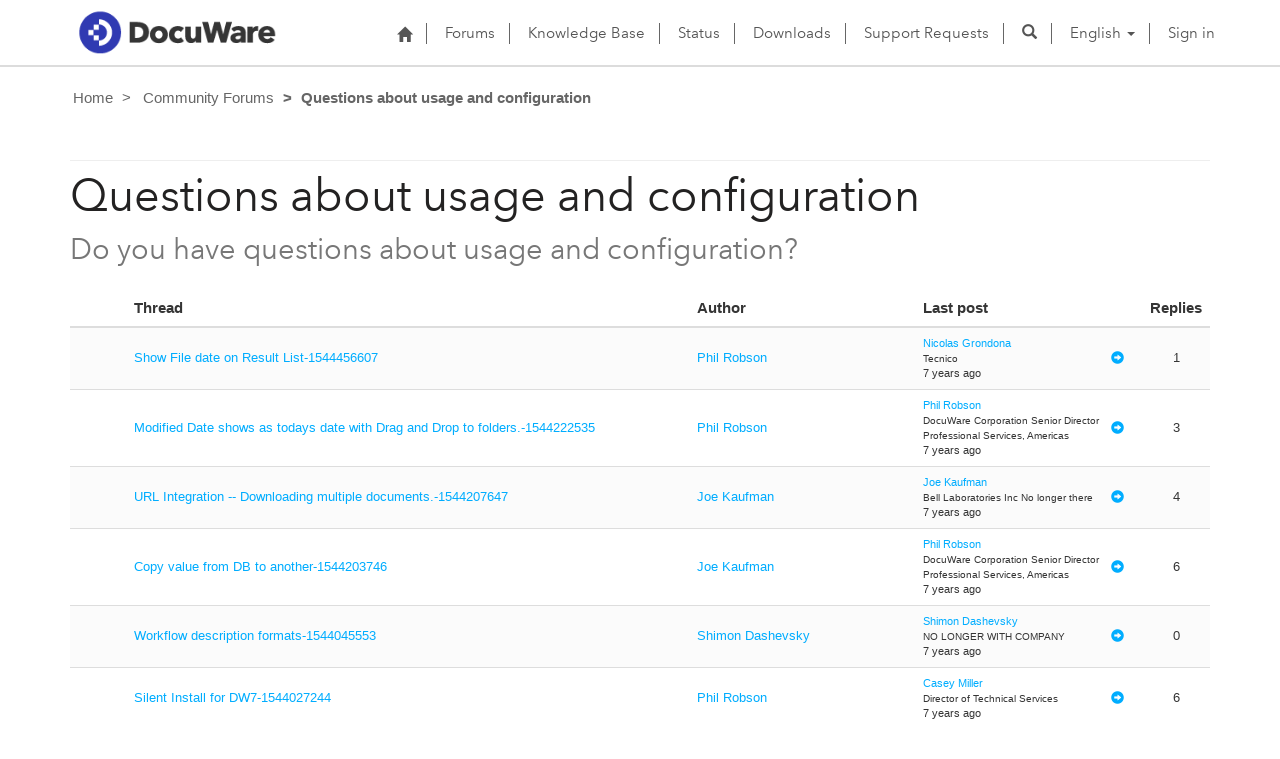

--- FILE ---
content_type: text/html; charset=utf-8
request_url: https://support.docuware.com/en-US/forums/questions-about-usage-and-configuration?msCorrelationId=b1c8cf61-eb67-440c-9a78-3ae5fa163203&instanceId=c0b516178d6ab150c03ee005508257d47c4bffd7655eb2eb376fe4fd5a285086&tenantId=c901724f-3074-4574-8cc4-4195e2101fdc&portalId=ba94bdb6-9e29-4408-932a-c3b2544e06ff&orgId=55fa6b3d-3cae-4fb1-ab37-438d9e4dc0af&portalApp=site-ba94bdb6-9e29-4408-932a-c3b2544e06ff-EUn&portalType=CustomerPortal&portalProductionOrTrialType=Production&portalDomain=https%3A%2F%2Fsupport.docuware.com&environmentId=48ab70cd-efa7-497d-aa0e-1a9e011b2637&licenseType=PowerPortal&portalVersion=9.4.10.85&islandId=106&page=55
body_size: 64630
content:



<!DOCTYPE html>
<html lang="en-US" data-lang="en-US" crm-lang="en-US" dir="ltr" crm-lcid="1033"
	same-site-mode="None">
<head>
		
		<meta charset="utf-8" /><meta name="viewport" content="width=device-width,&#32;initial-scale=1.0" /><meta http-equiv="X-UA-Compatible" content="IE=edge" />
		<script type="text/javascript" >
				
        </script>
	<title>
	
		Questions about usage and configuration&#10;
		&nbsp;· DocuWare Support Portal
</title>
		
		<script src="/_portal/7b138792-1090-45b6-9241-8f8d96d8c372/Resources/ResourceManager?lang=en-US"></script>
	
	<script type="text/javascript">
        // Refresh all powerBI Iframes on Login in one Iframe
        window.addEventListener('message', function (event) {
            if (event && event.data && event.data == 'refreshPowerBI') {
                $("iframe.powerbi").each(function () {
                    this.src = this.src;
                });
            }
        });

        // Fix for incorrect viewport width setting in IE 10 on Windows Phone 8.
        if (navigator.userAgent.match(/IEMobile\/10\.0/)) {
            var msViewportStyle = document.createElement("style");
            msViewportStyle.appendChild(document.createTextNode("@-ms-viewport{width:auto!important}"));
            document.getElementsByTagName("head")[0].appendChild(msViewportStyle);
        }
    </script>
		
	
		
		<link href="/bootstrap.min.css?1660884163000" rel="stylesheet" />

		<link href="https://content.powerapps.com/resource/powerappsportal/dist/font-awesome.bundle-3d8a58a48f.css" onerror="javascript:&#32;var&#32;target&#32;=&#32;event.target;&#32;var&#32;link&#32;=&#32;document.createElement(&#39;link&#39;);&#32;link.crossOrigin&#32;=&#32;target.crossOrigin;&#32;link.href&#32;=&#32;&#39;/dist/font-awesome.bundle-3d8a58a48f.css&#39;;&#32;link.rel&#32;=&#32;&#39;stylesheet&#39;;&#32;target.insertAdjacentElement(&#39;afterend&#39;,link);" rel="stylesheet" />

				<link href="https://content.powerapps.com/resource/powerappsportal/dist/preform.bundle-c7915b3e06.css" onerror="javascript:&#32;var&#32;target&#32;=&#32;event.target;&#32;var&#32;link&#32;=&#32;document.createElement(&#39;link&#39;);&#32;link.crossOrigin&#32;=&#32;target.crossOrigin;&#32;link.href&#32;=&#32;&#39;/dist/preform.bundle-c7915b3e06.css&#39;;&#32;link.rel&#32;=&#32;&#39;stylesheet&#39;;&#32;target.insertAdjacentElement(&#39;afterend&#39;,link);" rel="stylesheet" />


		
			


		
	
	<link rel="stylesheet" href="/Areas/Forums/css/forums.css">
	<link rel="stylesheet" href="/Areas/Forums/css/forumThread.css">
	


		<link href="/dw-status.css?1764648437000" rel="stylesheet" />
<link href="/docuware.css?1660884230000" rel="stylesheet" />

		
		
		
		
		
	
		
		<link href="https://content.powerapps.com/resource/powerappsportal/dist/pwa-style.bundle-55718a4c0d.css" onerror="javascript:&#32;var&#32;target&#32;=&#32;event.target;&#32;var&#32;link&#32;=&#32;document.createElement(&#39;link&#39;);&#32;link.crossOrigin&#32;=&#32;target.crossOrigin;&#32;link.href&#32;=&#32;&#39;/dist/pwa-style.bundle-55718a4c0d.css&#39;;&#32;link.rel&#32;=&#32;&#39;stylesheet&#39;;&#32;target.insertAdjacentElement(&#39;afterend&#39;,link);" rel="stylesheet" />

		</head>
<body data-sitemap-state="/en-US/forums/questions-about-usage-and-configuration:/forums/:/"
	data-dateformat="M/d/yyyy"
	data-timeformat="h:mm tt"
	data-datetimeformat="M/d/yyyy h:mm tt"
	data-app-path="/"
	data-ckeditor-basepath="/js/BaseHtmlContentDesigner/Libs/msdyncrm_/libs/ckeditor/"
	data-case-deflection-url="/_services/search/7b138792-1090-45b6-9241-8f8d96d8c372">


	
		<link href="https://content.powerapps.com/resource/powerappsportal/dist/pcf-style.bundle-373a0f4982.css" onerror="javascript:&#32;var&#32;target&#32;=&#32;event.target;&#32;var&#32;link&#32;=&#32;document.createElement(&#39;link&#39;);&#32;link.crossOrigin&#32;=&#32;target.crossOrigin;&#32;link.href&#32;=&#32;&#39;/dist/pcf-style.bundle-373a0f4982.css&#39;;&#32;link.rel&#32;=&#32;&#39;stylesheet&#39;;&#32;target.insertAdjacentElement(&#39;afterend&#39;,link);" rel="stylesheet" />

			
	
		

	<div id="offlineNotificationBar" class="displayNone">
		<img alt="web" id="web" onerror="javascript:&#32;var&#32;target&#32;=&#32;event.target;&#32;var&#32;img&#32;=&#32;document.createElement(&#39;img&#39;);&#32;img.src&#32;=&#32;&#39;/css/images/web.png&#39;;&#32;img.alt&#32;=&#32;&#39;web&#39;;&#32;img.id&#32;=&#32;&#39;web&#39;&#32;;&#32;target.insertAdjacentElement(&#39;afterend&#39;,img);&#32;target.remove();" src="https://content.powerapps.com/resource/powerappsportal/img/web.png" />
		<div id="message">You&#8217;re offline. This is a read only version of the page.</div>
		<div id="close" onclick="this.parentElement.style.display='none';"><img alt="close" onerror="javascript:&#32;var&#32;target&#32;=&#32;event.target;&#32;var&#32;img&#32;=&#32;document.createElement(&#39;img&#39;);&#32;img.src&#32;=&#32;&#39;/css/images/close.png&#39;;&#32;img.alt&#32;=&#32;&#39;close&#39;;&#32;img.id&#32;=&#32;&#39;&#39;&#32;;&#32;target.insertAdjacentElement(&#39;afterend&#39;,img);&#32;target.remove();" src="https://content.powerapps.com/resource/powerappsportal/img/close.png" /></div>
	</div>

	

	<script type="text/javascript">
        window.DisableCkEditor = window.DisableCkEditor || {};
		DisableCkEditor.Value = 'False';
    </script>

	<script type="text/javascript">
        var enableOmniChannelWidgetWithSiteCopilot = 'False';
        if (enableOmniChannelWidgetWithSiteCopilot === "True" || enableOmniChannelWidgetWithSiteCopilot === "true") {
            const authUrl = window.location.origin + "/_services/auth/portalusertoken";
            const fetchWithRetries = async (url, options, retries) => {
                try {
                    const authResponse = await fetch(url, options);
                    const token = await authResponse.text();
                    sessionStorage['c2Token'] = token;
                } catch (err) {
                    if (retries === 1) throw err;
                    return await fetchWithRetries(url, options, retries - 1);
                }
            };
            fetchWithRetries(authUrl, { method: "POST" }, 4);
        }
    </script>

	<script type="text/javascript">
		var isPvaBotAuthenticated = sessionStorage['isPvaBotAuthenticated'];
		var isPortalUserLoggedIn = 'False';

        if ((isPvaBotAuthenticated != null || isPvaBotAuthenticated != undefined) && isPvaBotAuthenticated != isPortalUserLoggedIn) {
			sessionStorage['triggerPvaBotSignOut'] = true;
			sessionStorage.removeItem('c2Token');
            sessionStorage.removeItem('directLinetoken');
            sessionStorage.removeItem('conversation_Id');

			sessionStorage.removeItem('bot_c2Token');
			sessionStorage.removeItem('botdirectLinetoken');
            sessionStorage.removeItem('botconversation_Id');
		}
		sessionStorage['isPvaBotAuthenticated'] = isPortalUserLoggedIn;
    </script>

	<script type="text/javascript">
		window["CSPSettings"] = window["CSPSettings"] || {};
		window["CSPSettings"].nonce = '';
        window["FabricConfig"] = window["FabricConfig"] || {};
        window["FabricConfig"].mergeStyles = window["FabricConfig"].mergeStyles || {};
		window["FabricConfig"].mergeStyles.cspSettings = window["CSPSettings"];
        window["Microsoft"] = window["Microsoft"] || {};
		window["Microsoft"].Dynamic365 = {
			Portal: {
				
				User: {
					userName: '',
					firstName: '',
					lastName: '',
					email: '',
					contactId: '',
					userRoles: [],
				},
				
				version: '9.7.9.55',
				type: 'CustomerPortal',
				id: 'ba94bdb6-9e29-4408-932a-c3b2544e06ff', 
				geo: 'EUR', 
				tenant: 'c901724f-3074-4574-8cc4-4195e2101fdc', 
				correlationId: '6f418b00-aba8-49c3-960f-180c54d16cec',
                orgEnvironmentId: '48ab70cd-efa7-497d-aa0e-1a9e011b2637',
                orgId: '55fa6b3d-3cae-4fb1-ab37-438d9e4dc0af',
                portalProductionOrTrialType: 'Production',
                isTelemetryEnabled: 'True',
                InstrumentationSettings: {
                    instrumentationKey: '197418c5cb8c4426b201f9db2e87b914-87887378-2790-49b0-9295-51f43b6204b1-7172',
                    collectorEndpoint: 'https://eu-mobile.events.data.microsoft.com/OneCollector/1.0/'
                },
                timerProfileForBatching: 'NEAR_REAL_TIME',
                activeLanguages: ["de-DE","es-ES","fr-FR","en-US","ja-JP","it-IT"],
                isClientApiEnabled: 'True'
            }
        };

		window["Microsoft"].Dynamic365.Portal.onPagesClientApiReady = (callback) => {
			return new Promise((resolve, reject) => {
				let isComplete = false;
				let timeoutId;
				const timeoutInterval = 10000;
		
				function handleReady() {
					if (!isComplete && window.$pages) {
						isComplete = true;
						clearTimeout(timeoutId);
						try {
							if (typeof callback === "function") {
								callback(window.$pages);
							}
						} catch (e) {
							console.error("onPagesClientApiReady callback error:", e);
						}
						resolve(window.$pages); // should we reject if callback throws an error
					}
				}
		
				if (window.$pages) {
					handleReady();
					return;
				}
		
				function sdkListener() {
					handleReady();
					window.removeEventListener('pagesSDKInitialized', sdkListener);
				}
		
				window.addEventListener('pagesSDKInitialized', sdkListener);
		
				timeoutId = setTimeout(() => {
					if (!isComplete) {
						window.removeEventListener('pagesSDKInitialized', sdkListener);
						if (window.$pages) {
							handleReady();
						} else {
							isComplete = true;
							reject(new Error('window.$pages not available.'));
						}
					}
				}, timeoutInterval);
			});
		};

        // Mark request not cacheable if Dynamics365PortalAnalytics cookie is being refreshed by the server or if the cookie in request header is invalid
		

        // For client side telemetry intializing Dynamics365PortalAnalytics cookie object
		
        window["Microsoft"].Dynamic365.Portal.dynamics365PortalAnalytics = '0wTi-YoKHzwhMFNKz9449d2LtnTFx_ofcSNODOh3S_H_z3zz3tVctFXiY3d6cY3S8ZbfYnHILVa_OXwWPWveso01zwCKA0lCH5NwBlVegcArffhbv-IT2y3BWs7mSPC_lOkyooMTlhSGMQYpw3I-EA2'; // CodeQL [SM00430] False Positive: only alphanumeric chars allowed, for non-alphanumeric char it will return INVALID_CHARACTERS_IN_COOKIE 
        localStorage.setItem("Dynamics365PortalAnalytics", window["Microsoft"].Dynamic365.Portal.dynamics365PortalAnalytics);
			

	</script>
	
	<script type="text/javascript">

		
    </script>

	
		

<div class="navbar navbar-inverse navbar-static-top test" role="navigation">
  <div class="container">
    <div class="navbar-header">
      
      <div class="visible-xs-block visible-sm-block visible-md-block visible-lg-block navbar-brand">
      
        <div class="xrm-editable-html&#32;xrm-attribute" data-languageContext="English"><div class="xrm-attribute-value"><p><a href="https://start.docuware.com/"><img alt="" src="/docuware_logo.png" style="width: 213px; height: 59px; margin-top: -15px; margin-bottom: 10px;"> </a></p></div></div>
      </div>
      <button type="button" class="navbar-toggle collapsed" data-toggle="collapse" data-target="#navbar" aria-expanded="false" onclick="setHeight();">
        <span class="sr-only">Toggle navigation</span>
        <span class="icon-bar"></span>
        <span class="icon-bar"></span>
        <span class="icon-bar"></span>
      </button>
    </div>
    <div id="navbar" class="navbar-collapse collapse">
      
      
        <div class="navbar-right menu-bar " data-weblinks-maxdepth="2">
          <ul class="nav navbar-nav weblinks">
            
              
              
                
              

              <li class="weblink ">
                <a                     href="/en-US/"
 title="Home">
                        <span class="fa fa-home" aria-hidden="true"></span>
                </a>

                
              </li>

            
              
                <li class="divider-vertical"></li>
              
              
                
              

              <li class="weblink ">
                <a                     href="/en-US/forums/"
 title="Forums">
                      Forums
                </a>

                
              </li>

            
              
                <li class="divider-vertical"></li>
              
              
                
              

              <li class="weblink ">
                <a                     href="/en-US/knowledgebase/"
 title="Knowledge Base">
                      Knowledge Base
                </a>

                
              </li>

            
              
                <li class="divider-vertical"></li>
              
              
                
              

              <li class="weblink ">
                <a                     href="https://go.docuware.com/cloudstatus"
 target="_blank"  rel="nofollow" title="Status">
                      Status
                </a>

                
              </li>

            
              
                <li class="divider-vertical"></li>
              
              
                
              

              <li class="weblink ">
                <a                     href="/en-US/updates-hotfixes/"
 title="Downloads">
                      Downloads
                </a>

                
              </li>

            
              
                <li class="divider-vertical"></li>
              
              
                
              

              <li class="weblink ">
                <a                     href="/en-US/support/"
 title="Support Requests">
                      Support Requests
                </a>

                
              </li>

            
            
            
            <li class="divider-vertical"></li>
            <li class="dropdown">
              <a class="navbar-icon" href="#" data-toggle="dropdown"
                role="button" aria-haspopup="true" aria-expanded="false"
                aria-label="Search" >
                <span class="glyphicon glyphicon-search"></a>
              </a>
              <ul class="dropdown-menu dropdown-search">
                <li>
                  





<form method="GET" action="/en-US/search/" role="search" class="form-search">
  <div class="input-group">

    
      
      
      
      <div class="btn-group btn-select input-group-btn" data-target="#filter-4a428155-f0e2-4f83-afcc-40fe467594d6" data-focus="#q">
        <li class="dropdown-submenu dropdown">
          <button id="search-filter" type="button" class="btn btn-default"
            data-toggle="dropdown"
            aria-haspopup="true" aria-label="Search Filter" aria-expanded="false">

            <span class="selected">All</span>
            <span class="caret"></span>
          </button>
          <ul class="dropdown-menu" role="listbox" aria-label="Search Filter">
            <li role="presentation">
              <a href="#" role="option" data-value=""
                aria-label="All" aria-selected="false" tabIndex="-1">All</a>
            </li>
            
              <li role="presentation">
                <a href="#" role="option" data-value="adx_webpage,adx_webfile"
                  aria-label="Web Pages" aria-selected="false" tabIndex="-1">Web Pages</a>
              </li>
            
              <li role="presentation">
                <a href="#" role="option" data-value="adx_communityforum,adx_communityforumthread,adx_communityforumpost"
                  aria-label="Forums" aria-selected="false" tabIndex="-1">Forums</a>
              </li>
            
              <li role="presentation">
                <a href="#" role="option" data-value="knowledgearticle"
                  aria-label="Knowledge Base Articles" aria-selected="false" tabIndex="-1">Knowledge Base Articles</a>
              </li>
            
          </ul>
        </li>
      </div>
      <label for="filter-4a428155-f0e2-4f83-afcc-40fe467594d6" class="sr-only">Search Filter</label>
      <select id="filter-4a428155-f0e2-4f83-afcc-40fe467594d6" name="logicalNames" class="btn-select" aria-hidden="true" data-query="logicalNames">
       <option value="" selected="selected">All</option>
          
          <option value="adx_webpage,adx_webfile">Web Pages</option>
           
          <option value="adx_communityforum,adx_communityforumthread,adx_communityforumpost">Forums</option>
           
          <option value="knowledgearticle">Knowledge Base Articles</option>
           
      </select>
    

    <label for="q" class="sr-only">
      Find Answers
    </label>
    <input type="text" class="form-control" id="q" name="q"
        placeholder="Find Answers"
        value=""
        title="Find Answers">
    <div class="input-group-btn">
      <button type="submit" class="btn btn-default"
          title="Search"
          aria-label="Search">
        <span class="fa fa-search" aria-hidden="true"></span>
      </button>
    </div>
  </div>
</form>

                </li>
              </ul>
            </li>
            
            <li class="divider-vertical"></li>
            
              <li class="dropdown">
                <a class="dropdown-toggle" href="#" data-toggle="dropdown" role="button" aria-haspopup="true" aria-expanded="false" title="English">
                  <span class="drop_language">English</span>
                  <span class="caret"></span>
                </a>
                <ul class="dropdown-menu" role="menu">
  
    <li>
      <a href="/de-DE/forums/questions-about-usage-and-configuration?msCorrelationId=b1c8cf61-eb67-440c-9a78-3ae5fa163203&instanceId=c0b516178d6ab150c03ee005508257d47c4bffd7655eb2eb376fe4fd5a285086&tenantId=c901724f-3074-4574-8cc4-4195e2101fdc&portalId=ba94bdb6-9e29-4408-932a-c3b2544e06ff&orgId=55fa6b3d-3cae-4fb1-ab37-438d9e4dc0af&portalApp=site-ba94bdb6-9e29-4408-932a-c3b2544e06ff-EUn&portalType=CustomerPortal&portalProductionOrTrialType=Production&portalDomain=https%253A%252F%252Fsupport.docuware.com&environmentId=48ab70cd-efa7-497d-aa0e-1a9e011b2637&licenseType=PowerPortal&portalVersion=9.4.10.85&islandId=106&page=55" title="Deutsch" data-code="de-DE">Deutsch</a>
    </li>
    
    <li>
      <a href="/es-ES/forums/questions-about-usage-and-configuration?msCorrelationId=b1c8cf61-eb67-440c-9a78-3ae5fa163203&instanceId=c0b516178d6ab150c03ee005508257d47c4bffd7655eb2eb376fe4fd5a285086&tenantId=c901724f-3074-4574-8cc4-4195e2101fdc&portalId=ba94bdb6-9e29-4408-932a-c3b2544e06ff&orgId=55fa6b3d-3cae-4fb1-ab37-438d9e4dc0af&portalApp=site-ba94bdb6-9e29-4408-932a-c3b2544e06ff-EUn&portalType=CustomerPortal&portalProductionOrTrialType=Production&portalDomain=https%253A%252F%252Fsupport.docuware.com&environmentId=48ab70cd-efa7-497d-aa0e-1a9e011b2637&licenseType=PowerPortal&portalVersion=9.4.10.85&islandId=106&page=55" title="Español" data-code="es-ES">Español</a>
    </li>
    
    <li>
      <a href="/fr-FR/forums/questions-about-usage-and-configuration?msCorrelationId=b1c8cf61-eb67-440c-9a78-3ae5fa163203&instanceId=c0b516178d6ab150c03ee005508257d47c4bffd7655eb2eb376fe4fd5a285086&tenantId=c901724f-3074-4574-8cc4-4195e2101fdc&portalId=ba94bdb6-9e29-4408-932a-c3b2544e06ff&orgId=55fa6b3d-3cae-4fb1-ab37-438d9e4dc0af&portalApp=site-ba94bdb6-9e29-4408-932a-c3b2544e06ff-EUn&portalType=CustomerPortal&portalProductionOrTrialType=Production&portalDomain=https%253A%252F%252Fsupport.docuware.com&environmentId=48ab70cd-efa7-497d-aa0e-1a9e011b2637&licenseType=PowerPortal&portalVersion=9.4.10.85&islandId=106&page=55" title="Français" data-code="fr-FR">Français</a>
    </li>
    
    <li>
      <a href="/en-US/forums/questions-about-usage-and-configuration?msCorrelationId=b1c8cf61-eb67-440c-9a78-3ae5fa163203&instanceId=c0b516178d6ab150c03ee005508257d47c4bffd7655eb2eb376fe4fd5a285086&tenantId=c901724f-3074-4574-8cc4-4195e2101fdc&portalId=ba94bdb6-9e29-4408-932a-c3b2544e06ff&orgId=55fa6b3d-3cae-4fb1-ab37-438d9e4dc0af&portalApp=site-ba94bdb6-9e29-4408-932a-c3b2544e06ff-EUn&portalType=CustomerPortal&portalProductionOrTrialType=Production&portalDomain=https%253A%252F%252Fsupport.docuware.com&environmentId=48ab70cd-efa7-497d-aa0e-1a9e011b2637&licenseType=PowerPortal&portalVersion=9.4.10.85&islandId=106&page=55" title="English" data-code="en-US">English</a>
    </li>
    
    <li>
      <a href="/ja-JP/forums/questions-about-usage-and-configuration?msCorrelationId=b1c8cf61-eb67-440c-9a78-3ae5fa163203&instanceId=c0b516178d6ab150c03ee005508257d47c4bffd7655eb2eb376fe4fd5a285086&tenantId=c901724f-3074-4574-8cc4-4195e2101fdc&portalId=ba94bdb6-9e29-4408-932a-c3b2544e06ff&orgId=55fa6b3d-3cae-4fb1-ab37-438d9e4dc0af&portalApp=site-ba94bdb6-9e29-4408-932a-c3b2544e06ff-EUn&portalType=CustomerPortal&portalProductionOrTrialType=Production&portalDomain=https%253A%252F%252Fsupport.docuware.com&environmentId=48ab70cd-efa7-497d-aa0e-1a9e011b2637&licenseType=PowerPortal&portalVersion=9.4.10.85&islandId=106&page=55" title="日本語" data-code="ja-JP">日本語</a>
    </li>
    
    <li>
      <a href="/it-IT/forums/questions-about-usage-and-configuration?msCorrelationId=b1c8cf61-eb67-440c-9a78-3ae5fa163203&instanceId=c0b516178d6ab150c03ee005508257d47c4bffd7655eb2eb376fe4fd5a285086&tenantId=c901724f-3074-4574-8cc4-4195e2101fdc&portalId=ba94bdb6-9e29-4408-932a-c3b2544e06ff&orgId=55fa6b3d-3cae-4fb1-ab37-438d9e4dc0af&portalApp=site-ba94bdb6-9e29-4408-932a-c3b2544e06ff-EUn&portalType=CustomerPortal&portalProductionOrTrialType=Production&portalDomain=https%253A%252F%252Fsupport.docuware.com&environmentId=48ab70cd-efa7-497d-aa0e-1a9e011b2637&licenseType=PowerPortal&portalVersion=9.4.10.85&islandId=106&page=55" title="Italiano" data-code="it-IT">Italiano</a>
    </li>
    
</ul>
              </li>
              
                <li class="divider-vertical"></li>
              
            
            
              <li>
                <a href="/en-US/SignIn?returnUrl=%2Fen-US%2Fforums%2Fquestions-about-usage-and-configuration%3FmsCorrelationId%3Db1c8cf61-eb67-440c-9a78-3ae5fa163203%26instanceId%3Dc0b516178d6ab150c03ee005508257d47c4bffd7655eb2eb376fe4fd5a285086%26tenantId%3Dc901724f-3074-4574-8cc4-4195e2101fdc%26portalId%3Dba94bdb6-9e29-4408-932a-c3b2544e06ff%26orgId%3D55fa6b3d-3cae-4fb1-ab37-438d9e4dc0af%26portalApp%3Dsite-ba94bdb6-9e29-4408-932a-c3b2544e06ff-EUn%26portalType%3DCustomerPortal%26portalProductionOrTrialType%3DProduction%26portalDomain%3Dhttps%253A%252F%252Fsupport.docuware.com%26environmentId%3D48ab70cd-efa7-497d-aa0e-1a9e011b2637%26licenseType%3DPowerPortal%26portalVersion%3D9.4.10.85%26islandId%3D106%26page%3D55">
                      Sign in
                </a>
              </li>
            
          </ul>
          
        </div>
      
      
    </div>
  </div>
</div>


  
  
  
  

<script type="text/javascript">
          function setHeight(){
           var windowHeight = window.innerHeight - 140;
           var navbar = document.getElementById("navbar");
           if (navbar) {
            navbar.style.maxHeight = windowHeight + "px";
   }
          }

          window.addEventListener('resize', function (event) {
           setHeight();
          });
</script>
	

	<!-- add anti-forgery token-->
	<div id="antiforgerytoken" data-url="/_layout/tokenhtml"></div>

	
			<!-- Client Telemetry init if telemetry enabled-->
			<script onerror="javascript:&#32;var&#32;target&#32;=&#32;event.target;&#32;var&#32;script&#32;=&#32;document.createElement(&#39;script&#39;);&#32;script.crossOrigin&#32;=&#32;target.crossOrigin;&#32;script.src&#32;=&#32;&#39;/dist/client-telemetry.bundle-f9f45b65a6.js&#39;;&#32;script.type&#32;=&#32;&#39;text/javascript&#39;;&#32;target.insertAdjacentElement(&#39;afterend&#39;,script);" src="https://content.powerapps.com/resource/powerappsportal/dist/client-telemetry.bundle-f9f45b65a6.js" type="text/javascript"></script>

		
	
		<!-- Client Telemetry Wrapper init -->
		<script onerror="javascript:&#32;var&#32;target&#32;=&#32;event.target;&#32;var&#32;script&#32;=&#32;document.createElement(&#39;script&#39;);&#32;script.crossOrigin&#32;=&#32;target.crossOrigin;&#32;script.src&#32;=&#32;&#39;/dist/client-telemetry-wrapper.bundle-633e70f51b.js&#39;;&#32;script.type&#32;=&#32;&#39;text/javascript&#39;;&#32;target.insertAdjacentElement(&#39;afterend&#39;,script);" src="https://content.powerapps.com/resource/powerappsportal/dist/client-telemetry-wrapper.bundle-633e70f51b.js" type="text/javascript"></script>

		<script>
			window.clientLogWrapper = new ClientLogWrapper();
		</script>
		<script onerror="javascript:&#32;var&#32;target&#32;=&#32;event.target;&#32;var&#32;script&#32;=&#32;document.createElement(&#39;script&#39;);&#32;script.crossOrigin&#32;=&#32;target.crossOrigin;&#32;script.src&#32;=&#32;&#39;/dist/preform.moment_2_29_4.bundle-4fdd3f639b.js&#39;;&#32;script.type&#32;=&#32;&#39;text/javascript&#39;;&#32;target.insertAdjacentElement(&#39;afterend&#39;,script);" src="https://content.powerapps.com/resource/powerappsportal/dist/preform.moment_2_29_4.bundle-4fdd3f639b.js" type="text/javascript"></script>

		

		<script onerror="javascript:&#32;var&#32;target&#32;=&#32;event.target;&#32;var&#32;script&#32;=&#32;document.createElement(&#39;script&#39;);&#32;script.crossOrigin&#32;=&#32;target.crossOrigin;&#32;script.src&#32;=&#32;&#39;/dist/pcf-dependency.bundle-805a1661b7.js&#39;;&#32;script.type&#32;=&#32;&#39;text/javascript&#39;;&#32;target.insertAdjacentElement(&#39;afterend&#39;,script);" src="https://content.powerapps.com/resource/powerappsportal/dist/pcf-dependency.bundle-805a1661b7.js" type="text/javascript"></script>

							   <script onerror="javascript:&#32;var&#32;target&#32;=&#32;event.target;&#32;var&#32;script&#32;=&#32;document.createElement(&#39;script&#39;);&#32;script.crossOrigin&#32;=&#32;target.crossOrigin;&#32;script.src&#32;=&#32;&#39;/dist/pcf.bundle-b48d7dca38.js&#39;;&#32;script.type&#32;=&#32;&#39;text/javascript&#39;;&#32;target.insertAdjacentElement(&#39;afterend&#39;,script);" src="https://content.powerapps.com/resource/powerappsportal/dist/pcf.bundle-b48d7dca38.js" type="text/javascript"></script>

							   <script onerror="javascript:&#32;var&#32;target&#32;=&#32;event.target;&#32;var&#32;script&#32;=&#32;document.createElement(&#39;script&#39;);&#32;script.crossOrigin&#32;=&#32;target.crossOrigin;&#32;script.src&#32;=&#32;&#39;/dist/pcf-extended.bundle-b0e01b5622.js&#39;;&#32;script.type&#32;=&#32;&#39;text/javascript&#39;;&#32;target.insertAdjacentElement(&#39;afterend&#39;,script);" src="https://content.powerapps.com/resource/powerappsportal/dist/pcf-extended.bundle-b0e01b5622.js" type="text/javascript"></script>

						
	<form method="post" action="/en-US/forums/questions-about-usage-and-configuration?msCorrelationId=b1c8cf61-eb67-440c-9a78-3ae5fa163203&amp;instanceId=c0b516178d6ab150c03ee005508257d47c4bffd7655eb2eb376fe4fd5a285086&amp;tenantId=c901724f-3074-4574-8cc4-4195e2101fdc&amp;portalId=ba94bdb6-9e29-4408-932a-c3b2544e06ff&amp;orgId=55fa6b3d-3cae-4fb1-ab37-438d9e4dc0af&amp;portalApp=site-ba94bdb6-9e29-4408-932a-c3b2544e06ff-EUn&amp;portalType=CustomerPortal&amp;portalProductionOrTrialType=Production&amp;portalDomain=https%3A%2F%2Fsupport.docuware.com&amp;environmentId=48ab70cd-efa7-497d-aa0e-1a9e011b2637&amp;licenseType=PowerPortal&amp;portalVersion=9.4.10.85&amp;islandId=106&amp;page=55" id="content_form">
<div class="aspNetHidden">
<input type="hidden" name="__EVENTTARGET" id="__EVENTTARGET" value="" />
<input type="hidden" name="__EVENTARGUMENT" id="__EVENTARGUMENT" value="" />
<input type="hidden" name="__VIEWSTATE" id="__VIEWSTATE" value="Bh9U+eMhTw40oX3CFaERrpnjRJYz4jhnGdbgWtHq+sofVGIVqnCUIXEbQOe9GoZUzSPaMrnXSoeeTdXQDgFybZKDSNWc+BrxEWeeduK0pQaz9KFiR6/FAPb3cikC+UcTqA6cFCyhkJY8EzAqRUbWflxQ+t/Nmcj2ytwFOVeljKvQvcL9Ld7nOsEMK9/Y/purjD9nNhBoboGST3P5jgYQJPpzM31NJJfTRbHm95XNKoBjN06iBiQImWBfeXtV5SKwe4LkTQTxZIKnGem99muVvgO+KqhmD0XFBtZx9yLU2IeSrXuy7Bv8TTzfSUVL3mFwEiz1Mp6OiUntAtA3B5/oHDl/Mnc2LCHzQ4vDIcPHI/nEg45+jIXDxAAok4TMFWgvBGi4a8JWsLOatVIfTIbiZamMj2mw5rVJqjaeBJlvGQ/8YbRV9uV3+lQFYacnfb2x9L9WNFMMVufFmkH0OMLyXlRPtI2KcfGUu6dguf/7molNgNSmLxGfZL+0TpHo/[base64]/72VCZXbqHZLOxdw9CrRMlZL9fgiD7AICd+Gy1utda/cFAYCKvXrXLcdq4b48Jyqa5+HsRYzJhJW91YRWDOyqfl0vG6vMek+Ph9Q8dUGX8KEwEN2CxDxBZtjrsbaOW3AFQ8WMjWU/J9oP9y1kORs40HcnFOoZ6u/[base64]/r1cuYHBKMcC22YWgACThjSheL2U6CQj5q9Z/aS8anJHZUoFlzNl28hNU/BlwQHcW2slTOAShxhAnBAwpY4g31T9iKOknueObNrew+IFPW2Spz6jUVEWbHUy2wlmTWBlLiO3yEtffwmF/T1Vj3PeswYGVnMVlXLWlMt7gOcfkf1MIjs5gZKUw6nTR1WQ3XkYAGWDhiqElKqlRpBSa9gx91cqWUFMoVM59BSkZD8Xo3s9o68j/M8XsXDHIYsaj9bxSfEI1YPbeuMusQ3stJpQiHAxorjIi4TT1SbY1M/JoFG8GegkpqVxnpiM05WBUtRO/GvXEfyJywpbPF9pdJjn0IrxIy3z4hC6wzb6j4G/meXpYEMKd1bJKMepiKIQu1uGBaSgPLP8lkUeIZoq75XbkllfA+4G20jQ2RP5HOrSCLjBJK8gPBFlSDuGLmah393PF99UQ1Jrix1ntWtVFAn08sXTH9drQcAux7le8lEZ/CSdZxxU3/[base64]/QtbFp0M5/gZEawwGHD7TrUfds7WkBDRSvR9xvOaYxQweAVy4K8DAk+UneawjtdbMOQs66zsQSqT/qJA5e/C9csbSCZ9X3c1y3e6+f7/Cy/txg8uDPqcUreFlOqjB0dIdHmgrcYY6Ysqum22pHIsjbOldpZZJhdDBpsMaKglaHOInI7IAS7pPvHiZqCpTTMw/JlRUmEJbGKlP8UqrpWP+WoiImq57BO1wy9rqCuu3krlm2pLFbQ1hHtuphAIXFoaOUND37dt9SIm4WWGbSPeraJeNPHDgzhUI58TJA5Z7Jn+JlQdCwA9MqGCjm22nIKuCHlci1vmfLAPkDxwP91hrN68FOM29GsiTbBIn1GIDe4iFZZuNF1MStrYPQ/6pDCu29Ct+HBkHsv+xQLlhhuT8SneEyBqSahh2+di+MhXbRvvNCu1eLGbFTLVewx+8O43n3P/0hUrMyftFH0InD1jIkPsUuXh3/DZpOvXMU6JthGYKuZ7dPxTvzB3Q1eVhQTUkeQm26PJ107mGM+cpBs/mm/yOXxz017ZFqK3EzeLpXQ6N5F6v48lNy3sjAUoUO4MocuN3i1mG/6fYdYNVrfR9/5+ci3DFDQ+Q67d+t+PBs6c3SeXTyAS7w8uWRyO0Fpkek1FVJhAPAT2iU+ETiCeRonDRDqQOhvPc1wBficko96Rb7wlXMrS5Y7hp1uzYd0zqXlW2R9TSoCeequWWtMOmfMtBa3+cbqRSxqWKPu2efZfNBgHDg9d+DW/[base64]/QMMWpdgcU8/CkYS6sYCNHEUbP1wq7nR/[base64]/MMrFLEWygj1TgWQg/kABVGUjZQUCR3zP43hk7a77KXFA/SEhQdWmvTARNHfv7uTTKlC6pn1W7lv5Y7gYm4RrNGNDwVc6O6/Mdby+Nekj5TNZIcFl6xro4mvO8QHrzobOEGIUEQ0XjiTdIO/qryHzQomPN6aUTh4b6I+nPg+GYY5r8lKTbWaYS7/GGJ6sCj7TauzHWVezle9gN+SHV2iUsMLgoSXuyXPdY9IJ+oAtPyO7TtijP00y2rJ4nKGWrHVuzoY98982BDPAD70U7cf/uddehEED+vcUP8QEVbqn4AF7w0ZrT92vi3Otc/4xD9UDz/3EUvvZoivu3ufYK9j5N+YE6uRHzAiYjMae1dsZKEwZnFm5h46LH8EyCIuJho3LnGSHPOAc0azTCp17YOY/2gSZv4onD5Sl7zu5KBoNu3ck7GsY4nd/D9UUYayrwJvNPdyhOrqEoK/wvVzCQf0t/aZSm7htjHofqHGmzuFr3DuJQzQVQh/3iODvMzQrXY/pHTeUN8MHNC9ZpEaMJuM80ApIwBWzTokfyGeNkuh9w5Mbw18a6mYZ7AguAg104ffkFd7uAP9rNJo34UZPO/DfsUHUZhoOJXhD3RLR4jBXJiRKC9Amav9DHgiZEb0njmuS8cTGgTXuHqSHMZH9kIbOCQLx7YCg9VqMGQx7CZIDpRfnY5bIed0EdxcOuhbGffyi5IcFvi04kcswQidqEVDETmInHmZvwAyCQhx/P8WQJKm/kisSefL+bYeNBYPjrJ5fsXxAv8037NX6HlvrrZuSehOFqFUMaMJEyFqNDSLBk26zETPY14K9nJVRiliuVO5jrfBfprDNVr63vLzxFUuRRBfgPwbT3xoOBSkHTQkYidu4yYNNazn+nz0YzwcOjrJhg+hfsrT1JDt+mUEFD7WB5kmMj0uH5rIa9o+eJI/XovKxQEZ7D9sGVlQl2VmCWcC8QwYZ4yOPr+JBAuq6cEpjmWfQgVZj5T1r1TN4JpezhTOt/cdBm8/lUEXtoWaB/aB7cB8cjb4CnRnSggKhqs2SVMFkV7MzAFanP1V8JMofU+wM/2Vi3VVIYEy0Y3j7dAoHmYwG+4qCDTfFd7KJIvsfKzuO3hjReBHnb762IFvpsPaGCd+vjjfMgC92L10QiQ1a0BbUUWGizSEhGDgtRA/[base64]/Lb5bvRB0hX//blLZU7rb+DL8JgnaTzBy7SgsAX59i0F3MYmx/1flFIsos/[base64]/u52dEJ+hGIa3q1ccbRR8nEU3oZfOU89OAIelWjeCfajnCnr8KhBadUwjPJxyJ7CeHQ41hgrYPWwjrPhBnL7CA9RZ6VK91cQeVEc29BLFmZCNoWyQfnLnzcaZw9b9b/zS/lz0sjlPWxUvbMr/4wA7Y9w6/09y5cINYaqZsKiHS2SAD2xKvMMC9QfCZ467GElwWsPkt1H1ztB/hoLodn3uimk9NgnKg78pqYH8CHEk+y5fP4CzBySUU2sCFYN3TLrIT37G5gtG3b/kyom0qxtrDV/DFPJEb3OoL6dQyDH78vc9fSlYsYVYyAIUSGdaqZu9iRPBmPf6Az01W8PQmXTPEuYG50sPnrp7fhXNk/zXBUZ+bnK2TwQsBCJ723s+W0wPrbyYKrbNsYaWijQkIji1+hnlV+XKOHHV5mFC4sUTnp1wDR5lUk/r8qAmWjnTzWWeY7kesSFq9k3kW5aLAX2cPobrE1FGbd7wRjotGLFYFRhf1gJzhWA1T4aGJ1p1gLNHpF1/D8zPvmUicYp/VE6Fx71uWLXcgcSWiefTDvk9PwaT/d78ieFngiRhs/vEiAKOma7sPUmgbGGxA2axK679Y7bNk6ZG2RFoISc9sssRu6MAjDKzCN+mEIioqdrN5UMxOxTzV2GSooGhuh7rsJ39/Df0TL5NQYYO1iRqP/fRWupM6/FkLEqfL5KdF/om/Q0Xh6zwtHYt3Kn/qtWxXMqIfqTrIRdmNc7OVVN98wjl8okyU+hYaHVk3NTDBvGhrFXk98d+W412Rmgbqm9xy8ob0SDrrsGuMarAdLpY44u/2bI+J1OVrW3YNHynB3itYi3BavmlAhF85Gf+LHi5f9XJoFwvUyd//cgikZwByl5P5LtTKuN5326EVhHcJMkNpTBu25nt2DOrvQZdo/s9suS2gcfLovi1zqq2KIa9fUGS4gtlwoS3skV/tcS770ebwu8deW6a9pFOTIYkD2/MG3Ho+S+74F46A5QlHjRH7CQgf+1KmdLN1RJuX/2W37RUshClPk1CuOTNYVlaZ1OgGmVexUJTQ3OGL62soXvfi4mJHOnc93O5ZmuZ7iTtc37hrxzYDlCxU7GzOkBqjUlujXM5a4dMhi0799nrv6BdlAhT5xSA2zMDtDrUK4Cr86oiIRd8Vq7v/sOu/7jvOoOuEYKJRjLbH4yQV78eCcG9MXDMPT9icnxrSCMZNPpkwbJbyizwA71T9o16kfijJaGR4D8MQWIg53hP3lo4kP7fqvBcgnjfMOLccySX0O24/yOxRmOuOHyacI0EIMrJRcLJxFwhhfv84NtKqzuU1mUUST3DVfmwLNWWBFH+/Z3IF31Seao6Z42La+F5mqTOnv99KdrghV9u8mfMAD5sWPhORuhVYytDJ0fSJFXLSjiXezotRYNFA5ap6t3nP8V0Sg7xyUEUtJIjiXfnDgsKVvKaq4PZd+z56D8CbjkMX8u3+2NYH/4V2VBOR8lZeMjq3arDzmvGXFPk2oI9UzGCrNTayBrJmzr+HWD4vbZ2ahWKNda3RN1zm/kIoPrLjMTanntvCN29SJa7t55u7o2dlBHWoh4/ofEbxOyUPBxuLFNX7sXveY26Oc3Qu50yKnQMcjSBeA00YUO4cn8AiHdh9/9oKPFt9GA+yL3EMt9eoz4b67pdD0w4YcMsda9sBMDCcTf6OD4Lo0e4h3/4GF3/ja5oRtzzDJGlV+u1l7uoxIBZ1MX1LFr8jvVvE+ujQC27Q3wQORxCpVWZmkMAgmbR/HmWFQdpNhPeGTphCGpK6EcBHQwwLNfacRESQofft4vej4NkAyjs4d/s1njom8M9AeLirorTIzCBa2MA/JMTiUwv8GvcoEo7aGnr9l+jd03tinhnvuHU7MoEm/+8cV4mLuvFQIoBVtLnDBfiHgN5QBjq1kBFQXAF+amhaJlr/Gv0KDHwz8tk+oAX0FjuAxVRUNjdyOStfHwnlK71qL0eWbR7FdBi6BzGMorZ3YYymiP3KOSNJTK2hyN8MV0w4whML+Fskb/tT0gTHojDcUSWYtTwj5aFCdgXBvMTQIbfogS40gR0rc3KVU6SO9eNZw/[base64]/HDVnWbUpKh3Sqz5TQxYhd9od7zIXRVNxuE0ROwN96yPQj2JNQXseSZMvHXg5qfkYVhE/zSCD+CvGGcPpZr0GJvNiOojglbF/oYL2IirAU4pTsNmVHH/fEaK59CUr25O0Eg4xAStRW2Roiued6hloxUL35bRelxRv1t3OLBbLDnceScZHQpgyrvuqdakQNeM70RasXiV9doNnKno9iLbPThXvSgXqLg/vduiOpFphtrNbqQQhwF71d2aeUkEyjGLrt79myW8Vn+CGdG11FJSpZQi//2yJINAUi+NBdrU0QiauMHrLXXZ0OO0/gIJqLntWo/nJxF5OziY2qbXd9cHyJuwCvx2C/[base64]/xdfru6fgWLQ6ERql76XHvp3llRRHKBRuvC0KqN+g+ONUgEDeeH9ptFqUJDBBZD5Xk12tPwFy53gIeq7ONp0S3RR8faBAYv+L2f69l+r/IfP9TXoaAin1BIEh9I15THCECXXGPmMF/wdi1rZqhRAc4uBwjQZadKLRumaNK6M84i5U0Ly7r3hni/Xtr/Idh/I5n9BwMCSplGSG5eHGiKe9HSJniON0DEpHkDSVfbnIzZ8Fk/k76DSf4PYRgT4vnsY4E5npShMKdhSWpNd0tpLk7JVRxPr7Bs+QPf283ilKHZDX+feFd7YO5zIZRk+szZ0meJ/VCuPhdFwL7SGofmsMOTlW2bamWitAn3oF01rRflSjriPKRb4GMl7az8fw8unUvC3rZIbF3kTEwr9ErNAMgXPlyH4tjMkwTJuTS2GbJrofW+SdcDfHfYmVdfZ8IHEmpQJxM6+zHQPniOSu4HCiq+AL3K8TM10UQKF/9IfLY+sFtBkmSxv9vOLDSlMQ4DCQ0Y73C1/YbgzEfJa9zjKunIvHNTqKknSgWL06+a04P2uwaLZK1n8HM9sy4uUbCmLv3NI7Vh9VCn+i6CRkzOa2fBYamanOc9BaRolEv2xFWcIle3qnZn3aP314BlDFfZMbWHJ+mtYMR+2rMoNRFc7fkaCmw3bTM5Lmi1H3wOIC/CgcBAFEExw4snVa6t9LIfeUqNYdscGPv1OeRiBGTHzrR4jiX931PORuRnCIKGQQuSxCaHL/iyttU5pzFPxZA5LzhWYCHv8NPxMq19VmZuLGq5bVxeKFcE9T6BXHMG1WP62rPpuSGjFSrAGHUpDHrrxNxFTAe9JSaG5DlCKEmZmADWQKWB9dkl/pqyYh5bbbjYqpcisJ7uCnmG+SlvRzOY6TFpjL845dvAd08ct/mYuzbtj6ahRulBgclWBdUiLfxJFipl0hOtMgN5Xw0j0DnO0V261lEz5JWFysMnxalnwJLy507n8ULhKYlx/gZhiL9iskHp5jMMPksGtbUJ2VbXOkuDnRFkm8dntSS02f/EIZTgWusS1ORRwLd3IrghFTPjF+y2oaAwWzsVspatekZVlQmGhS6uHEym06RuiUF6m6qr0sFTyw+O3YKeEHEjoU3LynFH0MuDq/MuQdPbeWlclKdSmZFwyxt8LEqRua+AGxtWfP3o3v5WyKLBzG/igG9NR0UMRWCC917cV+z365AOUyaUx/3hz48l/Yct6E1LdRdl+F6iQaB7df1AtDgz3sKMWymxDKc0SU1peY2R5HWetXH5sVINNbkErH7U4Fdnakg4Wf/SmcFLy3xQOQaqO/oyTqpv6zJoH1kYkO5qI4xS2fGG32JF5733XmUkVlNdm4aU31TecngK1HgADtNpSV914INWIi78sXXlm2ok+gIbxIe772IAz+kiVqCx46h0uqX+4dwb3ncvRRNn9WPV/zwgJfM9pqMl4sCgB5YTBW7ukABfaWWZ5RbjinW1v91bKklF7kM4y0Zol+Wt6rpZIqSG1Sc9jUmSuIQMEJJmyMwRJRsHpJo+C/BHWE50bJiP1t/QTHZZdWPh25rag1iDytK7OWUSFp3plEZIe47IcKT14JRPYPArEYNIGsAo6sXIkQCZbZT10XNDDU9jmavPzDrC47LebqUrvjK9ItWg3kGXS+uajmtmaACRUs95tFBECihGjJ5P5fqYOhXPpyxbt1vFQ+4JaQsf3VEOBm0EuB/d9UukhGhsJYT0RPhXJc4iHrCZOrmJ6sQrvApL9mvpDs0iHh8HfaDZqWJYDZq4z/H4sKlAuW9LYz8TnKYdHyAWtuiQjre4/NFWFoyG+Yb5uqZ29avmcDHezIn3Ry+OUNAF+GFHePvY0h4C7cpYg6zekugX+3AQ083InpYPupL/Jh+E+2Qg9/2Pe7h4bmshketsPBJUnY5YOnSo4AtHlmeHZoaYm8c0R2Ivjy1XnXjFy1owzUiQXXRplT4/KFcOGzH0aRq0GHYzrEYxD1guPLPF57T/XpHxVkEdthQZQYSXtxXKsFEyqqjFiTQcvJucFhzWzi/6XVizVsbEh4Zb2NKN7n8NziZyB1s9YzXCmALgS5GG6a9I92nFiUIANPj5jGa8PVj4u3GMwHSb2BqeOSp08CYafUiDOHYCoMVwSUEDK1DynQpKFBKyPB0N/g4QXuQ8QYVuDbSvFt8oWdNPBTxNiybgZbGHhTvVDjJHVZWgnzY1ay0f4AoVr/XCIewDg/fItuUs4QKQ+h9Nic0F3iWuib6wmv3F5XcQd8mfBBFElLa3Vb5uS55wIW8fcZzm/TKnbgT1RQtKJQ31rAcBUgtf4n/[base64]/XeaOAQV+IMbDoRXrXDwKLB6gMlpUiw9517IEqTsGyhe66718dSuXEKwdat28tdVqbp3K8L6AWMAxQXKwkm2Bxa49jV5ezGKSC9FyHKbe9gXYuo/WSD11hmDwX/5NJ7f9PfiLrehDsAGtlTLFD5qu9H/fVjk62qzC2h54tGIxA/[base64]/gcWLLXa9+ezWLRq4BjQuSRpvHtvHvracDtb7tygdT5fbnVz67eJSJbjGPZvUAH/rq2l9mTyZP6vmmXgFJLkhO8hw4a5mmOW3TxS5O+wBMa0UYawHKExNniCYLqFxEz3A/VYLjwtHULhivFEfvNXMH+7+axwtU2NxV/eUcQWs6PZoKnRA62Filfy0moMB3amlTLsdeUhvwdBmGoVMSVKYTMkKtzaap48l4p8AH7ptUd5tH+tanDOw94OGErUHnv+j3oK5R+aSprIiK7EWs1WZhqpCWjmkVqSukh4KjCzcVX/QUWSxmLD0eh5BUNZMHq0TKFIFnZBB5Zq8Ei1r0FPHB09/3go8g8tWh2Xl7G1ogyr5Euj+YqEdHQgLIemWZgs8TNFQmlKdi3t4tjnFW9nP+KsDYpIszsspr/aNV9psWpaR0Q2CZUu8KWtCp+rQEtz3MEgaFL3qj7xYVLsRMrdQSkPXd5HJo/Oyjgk0dkYeg2tvnxlzAZgDbTjxq/7Z3nCCV/341xhvrDN9/AqnQv2YqL0O3SCOjqUOvRZCQhBTSnjUIRWNBgtzqk8NPfnG73I96SbbI88YcToBvCw+tts6W14wL/6mkf+wAPQB6QmgCZGDuMtQBmeCN5axoMRDfAx+vu9QeMkBvi5c7Ca0T9uuloXWfMwcuSm3Xb4NcLpBVwLFUuVl3FuoXDFkO2/+f+v5HriFV9T75e4sM5B6TqGqLxnuLuiXvLJgu8/9GsC0UvKvwPJYUZ1n9ZG7fzrc2tU56OGOKQHxMQkrc/4OzV+UDKXb+DMSSG4asQ8BxbHeOAAOgETRoRJp302GRdcze0Y/QpFklPPfXoD6eVqdQJxXjWQkAErr9x3u2KL1NyWzro9gcovQtMbK1TxAXHDEpTWpfX0YpCIo07Id+2+7EUFyOVorE41FENpbLMSP1pl5SaKxidqmIpnK32/RdA5hTrFvnZiGJla08Zu7v2gD0aEtcE+XgP1Wh4BsBeSYNo3tyNgnqT+9z+TG5euVrCcPy/9HfNaqxCG13yk3uxRzVFdx7T1o5yEX3GkctTSjsouMGSF3Qv1atTCqcZaku0UF0STjiGealpSZHFouBsfzgYfK1coIhEEb890q3ooRW0GPx5ysqEy+uoWgZXaqg6O69N7nn4MbCyyVJZqXCMPIvDtKhGdsRlML7fz3W0PvE2TlCG9N6Pqczsn7ZAoezsPf50szA/FUATT9LPZnHeJc/v6SEOqRoTGg8hW//b1lXa3QYh5JHm6BmTL0Wq210OdLg1uJ+91pbFo/eKlKRYdTQ9EYvzaClneqeFxQ1M8tHIWUz/ByMTTyiOVwaNuPuNdXKDxht6rkl2xkvih88rVHfaVCrzv3vYHFhzZfigIjUVr/ZrU/l0lYq4AYsp2rkwS+Nj1IVLPxawkGdnsTl2E/3w9kESFl5EOtaKI/T1qpEAhvk0wMEXdvDtonN0jEQjIqdn+/kREjI96kpMQAU2tsti2M6VveTvNuS8BRV99pzTp+lB6ccUitrzTvf6mbw1Trh7tSX+zUn+RRRwqyXLnRYC/lS68l63w4QnE3Uk6maagohuWdrkKaSG7MWb2fPlRMAAB64UJadZbZ6LEo+LO5dD0APCqvc0y8bC4dTkCsVZ2AU/wbRCXCiUV9fZEz5p+QvCNzJyddoYAVAGaouT4sTTyulyG+vthN4QXe0HIRHrZRe9PfAV/vlfrPoaTYfMeIbmQSMg2NFwJNnqmFN7dcOUJsTV8plBgipVbVqlVE9OAhCzbGEBc7gO1DQ7jO6GdtHlsZrEysDlmCWS6NvFJ75ipXlcWLcfAct+TG/5IORjxAkTUVyuWEKvbTgrqRVMZWqmM9k1GRe9Jdzdm6ab9N/LYsB1nzIu0mZ6H2gxOjyQvDgneRw2i2WUiTX3QiQz6QC9h/KoaHXSWjnm/ioAQk4yvk2t78qeP8cJsO+IkZPrHLQG02CcXLsllYYQG9dTLgphQaZgak4ndbvklBesMsgvJvohsy3jSNN0gOgCGSGFbXYhbkdsrJsgyLf4eCW8YpezW5y+wZnNgpG1xfZKUFblr38RKMaM59EP1XwMRYljM+JLKcgwqNar+/gTLdioDWMNvseIsjKqRS68NXmld2rvNJQRayaPeNeXIfZzH4JenfgZ3qc4Uo+h/2RoxCz9CT5acCtAEMMTAgLRULfDdpE56XBlNkZPN7Nb1Qg/j05l614gsJtSdPeSVHv5LhjaU7K510TMhdejRsVbDvwN/jETLlSoOTwFyqNPdHoQ5VmSG/0GYAaC01Owf0tKR7e5O6eyPEXsnoBIsiRz739MmwelZ8UECgS9Pqjet2D7Oa3tAJtZMxtD4L2wUsWHBuDh4nZqYsDqi1qcJ5MnGC7uASSV1OO1yK9qi9tnzlWsXOYPh35kl+zErDU0Xg/rJl+BvgM48zYY3PqedBBSZ0E9jH/vf9W1LESPi51xmrEMQYlVbhZlESuhfV3f+VRVVCPIpGoFpmAig0AULu7T21rHPuvwf5zNjbmQ4f9VTwyw3VCCtVP5K1rp7qKjRAwj7eoNpGnL6DeSCxkAaPAe2vgl+RuZzuTFDQLdwmgaZ3NB01jK+fGtlOAX/l0xspF5FmTFH6o8GZEnIaBU6Fssl+OF98Sp1yby7wMjjucgdQohn2YjEnN+56u/K0NzMFn22AshcKXceksz/zfS5n3p7HglHZJ79WsslvxypAK5Haee1103GiMQaYV+GtwXgjFMEg/9tJ5KVXWoOMi/TCaoGaYVxA2FuK4S4Ys/OkYcggp7FwyK/2Gh0l/ZI20K1bFdASnHDa1/JibC70yzJX9BzCEyDjxu8eR2aKmWlO7tzhWRd1K6p8b78m8vpmWY3+9oIP3DnKYp1fwJHIB9PmsKt68UCwmZ3Le20qX46gsiYuzcbgxv+E3/F1eLsAU0uLEJAsKSDvHjGg0GW01T/rs/e/sxuqdnOfpLqGn5PL8qnMXNqUiwoUpHquPdX44V7atG6AR73prWzE0K83aGvRUJtn1jXE8vJoTUXIS57Sf583JE8Ww8F3VKDynVAvKjKR9ITajy+JX85oi+Y8g59DDPMssHB1wlRuo/ztuy5CkgC7wyzOAd/O+Aqn4MYJFz4CeYIq61CRHTx8/kEtpKYKHbo9xEbo/py4dNDv6EEo37BLPB8UD1+evltwnsoGInov7FU41PRnbCtK9ofgAji074ZMCkFF8wRNjgQTF0WCv2XTBBhDwfhitRkxXNL026GxuLr6GUhN2jEzrnPtb8HTSnWnXjfrFo2kaMPGuPj4GNSIFnE+h0/i9k+5KtfxjI2QRhfNT5DtJQ+gz+/+jKQyin0l2e96QMk3DNpxqOSBjx8IUqCE+PEP6AmALhMUGymW4oXrR9EH23qiRNvid4lF95qHWZDxGzVrFS5MZZ0wQ54KO/OfjCKBe9+NUJe6AhbgWiAQz9gTuIgu8NEPb8U3pIhoMODJZZAENSSUDRxZIuCtBaMDlyEo92ijsDI4kTTHHRCWwFQQxxodYI/3so/gkzKfF2gh22668omTZxSgx4lNl1MZf1p+zPA7VGgRs3dnLIGWno/ayIbNHuEW9gWpWBnkv8VHu//PPFDyRkQemLIzF6qOm/uavzwh/LAc6JCSVrLLeK15Nkoa2WQAUwFb/VMCfDXZa7bp7cyjnPC3dY/fkJA3IqiaChLm1FWBdGP+Q1lGuun/v4I08Mt4H3l4BxiSoUaMe7zNZm9jCkJMHOdaCXDvnVKKtjLZZA0NpCny+EsSHsxYOSgt1SOjGswuuv46phBA2jI1q6zvy6GYdztNrGeMAaULmtME8KoTWPACxn9Q3xm0uu+FEE8dZayRpd+90qGqJVTMBHQGcMTpnYXIis34X2wV6G5jETxL7/4TMePm0m4ZRmbqXkE78wJErv142cD2pdqIpZfPUb0nAkLeTdBg6JweejFJl+qyKaI/svMmk15ciGKMdtAdrDAzuI1CTJozMlGH4wObNxykIeuBUFtYKSFeYX35SdeOywTj3v24QKQBR+IMQaMOJil2UhPVC2Wc+3xJBD6WnzyNHcG2l7efQndNyC/ziQQxJ567LNaI56yo2wz4hsFLGZFhAu2/x3xcQQpuUgndh4r4dUmbmR+nlDRPbAMyitgwJtHzb0hpiJLQtYl2/vA5RgvFS3LpjyGHEmsnlNuN64fbV+KZSDB28kfNo1omCc3jhoKpTyJm7Wxdwq0iDmuxFEE/[base64]/IcC8y0mmWVqLlS+LmgajzO7wYJQEgQEq1QjUDoEIBhdoRvSkJu7xceXTa8rhN9Zr4WC+2bvrle6AmEsFxEAdA9/Cu+JgPGu8lubFx8CV0xGa1acjJIQG/jlU0ss0O20S1ELtxspblPPL3XAF1eSvfwOcdDrDflNWeBo8n8TTUnAEufHPjjKmqll1bQaGY39uHR7vtVL7GKZr3wxTvNGLCPJVLzkmEMmzZk/XYw4zqMMsEhQCFTGyFI519DIiqza4GtZmREbaI9JfRTlssdKsTiBuTKuqd9UATxL/6vbgJpKDhU8xn1xYXYpy3hNlG1XkcU9e4We11O505UwcQzLHkXhpdW8Nypx0Xuho7CNaBVNbwUngZ2LWfGlsGLG+B08uESn4KVymnq3SdSBxLCJ/PRNmkDK+EfHHDPPKMX6+4eu91BDb4b6BhMRT+P369TIgC+nTMwKRsebVh/P5fppu3zWsnYH/u9MeT6F4zNxYUgPnVi4XLS789dUAvgeKr49mHGVcy3hsG0XdvyLqW2nE1+oUdTiA7/Xi8d4EZM9z6w8IpxnsuObs/rB0C56gtMzBU48T72AU0Y2tFK9fDdFNZp/ZQodxf2phnW5h+VDws6MAdSueqoDcqUjriseuO+lw2JaPhU8LuPEPPjTM+hrfSUcnUwKu02XtB1aiZnYCUdqfmJrx/vPWw+5jbVDzK3nno9v0slNjc/JO6+UOtC4EG/5vRuT7p++gCJXGYrpQjk3ikDsUwILWGoeV3o9sVSlqVI0CFK3roDo4zLBbSEVLwMmunfobQXgigvVy48cUXcN0NcrUxhJAVzzYMW41B0Z9ANURZJItEjgI0I6mOmc3iy4nPH3aIEkN4pPwmBnjcO+9Mq7IOxljbLwi/GOVn5i6kkNcaedKHxt+3ZgRTW+A4FMrI1Xu/c2PrXL2anSaK6cWGPv4uhBN7R1hWj8op0sL+/[base64]/BHhnGhQ8B+yOK61sDDPWqHqEjuS2059nYoqK3mkNgVVfmW1SEJXHCkI3viFQlDcI7bpxpWshZEekug0g3DYDn3meo7fOT0SVlUyPE1iVM4btpfF6Z3g3GNVqnKHznKozMT2naRfoazjHMLxF21Gyjwcjx3DVJUm3oDMSbwbZRfJgKP7G9wgz/nWjSf6OISVSvCdL4Z6rM8akVCr+V7oa9EiLbGP/OAcyiJ6w5H5XPGNkifTAyQYvdCeljv8xw6d5VDsu6rkHw1wfrWFpLrCzACyAhi6iFwJCSAk59/6pI8x9kdawMGjTHtB60KHpbCANZvWPZmnWHGMHk+TU2b/wRe0+8NS/qkh+VHUFabB/JKJsq74B1y6qtYhR8MKqtoInwzB//kScpRur557qXyH5oov5Yp1xhEnaKbXY2gwuZsdQAykR3ZRRLqXrwbwQ8HPf0IEz6P+l65qDb5Wp/qTsBh/H3tiTEBhgkhH3BBbQ9NH9gl/P0LugvI/qmCGR+PLbwyziI8xK4sML6bRtQIntsfciC5uGk1C9XP7zfD6OI8Fgma/5UfSmm2jBvH7K81D9/WKucw8T+PTiagUfjxhrVo+I9EY9iy3qNoELJ/[base64]/BswFSqf0Pu0yE0jLpZHLI94hYL4jxIf5NbLQQQAhVnas4v0dAS52+CWJU3tFttzFn29upwPAnA5FjW4K9ATJGow7xkpk3AOu91eYJcXCI2zGAt3F8Li+PlywxXVQLV1L5iEgJCEMWCTg+gUkiJwP/A59/RPMMJmb5fApv1cXaJIKL6Jy9KJkSYvJFit25+1HZ3J373amc9ANacp3cWMaTa1McjytL0XFrjL2WfatjFfkkeoqjZI0Fph4EpyW+n36sekxjLrsjTLc/JXHBVrvwIf7sL9A0t+wJJze6zNOJBGzInnfpSZ6UeRKSugZbWjsW/LbHQrpxS0tKavoWGwbh6ohVWwHWjTjhxJ2XcC/9YjtCtgij5MZcwaw36qMMXd5UnXAgBOt4ZroHv+WB7hljg9S0HJRfB0J1WPvmkTsqdPEXtA32CIz3yGjHWSzjJK3tFFmVKYp9ziTRz0Fo5FmvoUMgsTjOXcmbHON9/3vGAPot7aqWbHqY3fEEFYyzTgIVgdtgtDFrNQ/syIJi1uKLE/K9oTe1MwzYmdXqK68beALWbCIokjSTbmFy98g2X8PGl5w+wy3yO89StmKpZO2ETM5aMKvUDJlVDY5JrjoDTrI/TDUyUd4xNdCFj1aDL1ba58SR/e5CAaXdZYVRXTFUBU3EI7LmAMdXbJW2q7ihHCIby5wF1E1yQ1CzIMj1Q8Z3uydGz9vCyH+yY+ulYfzsQj8Nc5T/BQDww1/5rtXmcU8sz2nLYdxPLzXqne1IlfBMUsavH8eFG0pej3qvGo8rHBZS0KmkgPlRygLbUcY4gClt3Cy08aovOHZy3d91GXVPWxLoiu15ABywRix/4nEJTzb4V68nrkGdJaUSyoezPvVNlzwdIq09DEn5exP1hww7dLYwU4iacwsoooqGLRmCg7pU6LzbltkTdyZ3uZ8DWSkl5WYWHGcO4NVbU5Q/TfQxJyXkkuvnIJOnz2ziB8YuhukK+GYbdCtSHBu2viecr4dS2dJ6tjVD5nGtZuE8Vi5WhkS+zvjk5MiGgIcveyDJp8lrdJMn2GUMDI5RjyU974SObrT20jteGZ1dv7LnKV3iUbJZEOn/S95O1LUpNhDTN+4fRCt13kwAHsSwLTf+CWhn0KbW+TcQ26kRdag/EhHscTBAAJdZLjTaNqvihJi73kns/[base64]/y0yBywjSo4qC0ZiI6o1bqq9xfnzHwyRKLpZOfayKbsnbDBT4nmr61FLeY8+7kFevOdMrvZMLbU5dzlbWD2/fHe70kbMpe+RyRsfRLUdEphteNPxGidFMSQEKoWDa8HXHI3cKEF18bhj8cNgR0EtfJYoYT4I95yjofIHj2OkG+fXxhIh6KfWVtHkaAmFqdy9LQJXgaV+TzDRg/stHDYIACUHND+kg7hr8JCRmKv0OjhoJoKAuINLws9xZzzD4UorVpE+QMddlakD66rn72oVVnC6GRcJQQ33OOsMG4DnpsyZaxGN3NeY3ONKd/jaPfZWR8V6vf7rTQESiNkKYEwotAZAbL8NNW6JWEzW3BAaJxfBB1vcnWxPS70b+rTL59O8CX49NaC74PdtCfiUVaTMuerMAPx97ScABlwclZ+T7nFSW9mmWBHh5+mbKzOsgeYTjG5Cp6gIfjboaIU9z6DN+DeCC1fqxxQbWfT1c806TDGfNCspMNmgETnJ2+/[base64]/u42RMctH4Dr7LTlElVAHf2F35D/Ab9SPOy4jUkhpg1IpqvkHC5M9l/1RvGCJ4lolk8VlvTgZsnmF84TymiYqsSNwKE2pgoQji8k8XqKy2Lm91l1d8YFFgK1upNmrMShbeCdjx7orjrrUxO2pz8Od4kcBOK2M+zOHMCmiTrShk72tr67Q8dGJ9S4fk9DuEcanciim3g7UL0wTaliTEZkxddkbGOHwuCdot3ZFmqbJ/Xt8lCWqv/In7Azh4KgzlT8wefuV8m5Qb7GXXGa53Kjr8A76xmN8OsMo0y80Vr4MK1+v9N+dzBHm/jLZIYa5YzY5O/whwtjCkM0sdc5y99l+hylw8DCHUnq6pHCQEaXK/5GJH1X+2pCWHFCH/LtnwtJdO5WddApMyhum4cDXA+OhZXvMfvYFqKpuGh8J7r/iDhx8iJgPEGmEEEIzUOOaGkn61SlQ12PyfXKBQI5BouZeDg7jIidNI1IigHy/h0vJiSBS4QIvqUusnj3sG61To+pyYlqCXgWzzjdTsvWIv+mZo97QYHIlb+jFcMAQCjE7oKEfi0tfdqJsuDi9DgYNFcSBJF83sQflCUmpGvR+G1ckA2KogqMqWm1iY6Z2aPYVL3AjE1VjGP0YJywmQwr+Y3FnZwpkfcgoNKM7mf8s944i3yqdlWrwYKcDcC4hr2iz/ixlmzgg4560G/gjbrbgNNJKj5CgcW7yjXUXxZYkotyGlSpLoXTisBEhV3iwGMixLpVhk5GLqxWU2TINX0XQYu81IpYsLxknnZwsDCE1mwrACQj932MNdsUmwnUuPTMcGAXe1Bq2GM3rYgXsrkY47O8SOIj1in0T1EIYTb/x9CwRkJ/BH436rv3En/PT/AjLjy0rEN1WWqM9HQxB82DFnDQxctT2+Qw/K5shOUSRbjc97MO/+XvrbZ6E1xzcQ9CCd4O0KNFtjJJrL29u8Rf9GbVdyIChPfwLegp6qDf1Gdqb1DmsNWV7z8uu1UoJnVXnuNVXUgiBLKXErrakfEsO35CyYlKjTHmcIjjOT+hmZ3zoG7jsHXzsLpaURcLS7WL6q2zKAG0uMikPqlIQGL/27Eftn1eS+Egwoq9/RTmxt8um5SRu+myjWNuiM+XRx2+naVJrNwaTlDaArAubT6nNyFZ2jrPCkybVh5yMdR2vCRNzxltB5hwgaw+cyvcFkPEwr5PRjxryoVV72/[base64]/gFdN+YEO2g8zePWH+hegrTkEMqIRM1nhBkI/d/[base64]/JmvtyFsUqdX/+/XovDQEBHNANtxhkWUe8L74nzOANd9GP681RoP4kTSdAXYJbljNexX3Q2jybi2FO3/c+3W3uK4Q/zmyLSQjjCkXtP5SNDET01942HwfPRSjbWpFVklNu2RUP8YX3iP2aLQFTnSCPPvK1MBqX+lq3OIO4YCkZdWYtPxZBEfYHwQk/EHkd9Yhp1a3O9e8FyrRT0oSj1MPSr63mFk2yrKsWlaJxPtLzvY44OSFEYMPMRbqBx/lXydJyl/oNQmveG9WP6tn6BXeiNz5KKLtjBA+kRTBNVtv9PVu3gBMzc9gEAeouL/hmTJxdOswNL2cUYSwlyk+pt80jDFxY2lC4nYQpWN2EY8TH7JQ7fV/xO0V1sInpG9HSDbZiUqJaQYCh9OY7SWaWrSIXdTekd1oFJf1tUSxiTdv+zPL8u9ER5L7DBB63LNt0suQGZ9j5enJsepsfD8iL42ylWEgQnszuH6CDPEDTOTuGuTmEiCj3UPg4Kl/d+7f+3PRxNkEQNd1xKPLTULWOLU8aiomHQjFNnGAi7c2umZZUvtfHjquB9U/P6zmdICezKqP2LRGyuXoMNuvqsBw7j1fEk542lrgkaw9XlTeATKiWBD9rogRz/6l4R6KXKKLo92LrxendhhWvrReP0K/2pwiEWgZbJ4SrS4gnxUQRttuuJPThIaVcPaWMw/HP7lWnJWP5nYz9EapTM+4w1C5aHap9NSGLKzKigs9rvEtYUZvZqF14KUr3VySW6ln9vSftbrBXhOSQEPlsFdQ8d7bmtRGwRQAVbx9QYIRn5DzSt3kSQcLAJTvCOvZdurnIXGoeyhC0i4wbzEhf/aLhMVB5VhjstIkqgelBEQE9J/wA8qvzCU6ttuZRdaQEbHplOTdGX86VPHvt4+gwKLz3huVch1UEgi29kyUe5T3rOYHzPdk/U1R5xIyFTUGj+dCKJlLr0RJ3iOZ0dvExhgEaBDk6SLqomY5RP+YbGkFBoaZkga5slJrMWqIfola3jmbGljjLeReqaOLhkyb4jFcoVI3Rv/wWBMSNzW458yF1/S0EAr/ySx4gwEUyE20d15cs3rqdDkPwoEmw8d0/xNYHfrVvezlTxUkgc/E4dGGTJ7HN+3jGX/yS+MX+yp0lWzMxvFKuo4ySsnD8dKn0oH1V2C2k7anIUiiMBhOKWB69LAvKbsxgVbKXdAy8ExE1rxeRpauoQUezbkpBo/LclpJq8/kp+prtSGUDh7R57qY3OOH730OSditvojtCXCX2X2Tf8J21bes1/nu1lSZTgRjpbEFRCvnxHZqwAY7+2g3xgKGv3sM9XNuBjij9oOUpOE74af0rG84p+Ar8B5za7bMqlvPjqvtnOVhr1jdwamUBhQcqyGcq8HXXPmxAZtDKtWxq2OBKDq/[base64]/tmyfk9S2pmFmF+6NJ/GV4A/QH6AJK8HIT4nI06lJ4K0tjOF6OZAFRXztb5H0itNYTZlbhd531axLCAHsBGGDlWjcRqli7P0oivfPzyloEUxuotIN8v5IiepNLzPo0CBzZ17t0TYcJTvM/WDGAI9LTM4KZuuJSAxvgTZ31qoGw71eqeb4tsMmnwukwjNUkJaIpu+U+fc3OJEZ44xKoydsMKC5K0M9DrE32gWekWEQ3bPXvtdvyznvutKRvY5IBiNRlNdwLPbYO4l1BVS2LvOxxAbgjjFAUwRtmLZ+cdQ3Gmr+Gzh+pW3k9SsbpRNJ0S9ob986w/nnkwEb3IkwpCeP0k10LcW3wdE8gMAgl1/HA3yGco+6fYbW5EzHIChiX6copqxvFp+ihkVfHuXoIsDUl/Tkb35vtI0KxaTQz9vlnYvyAcDv8FluZzCP+bpcrki5UXFdg7acQ6HzJfhCJ4Y9bs+Um5iQZDmj2xFr4oaEFDlc1Yq9iR69pHKjfnYYkraWtjKvCZ+iwzbAvPaG+1fUIFuCuIWHyHSsb5/diBAboBOgCfoLNk+f5OXyW4hgBB57NO+btltQkzE/nvCL6Tl0FGfwww6Iy8UnpdEIMxk4mys8aRLDw/S4Pm248Iq7yuUvc9xtjOU5pa9WFNWa2fps20fV8HWlBYhhQuSkK+s7zgFueMSLlej/OhQjO3jTxipWBJct28ZzW0Au24h8Q4/AUJpINfWFvpoqP7HRtuXQGmEmAsaULC4JMQooY6U3IYV6canql7WHy3V3PGWGXxjStJzs0ULs7deo0Nl9Ccp4Mu6brJAsLiZJk0H1WZTedkbcOY/THrWhNwglD4n/sv1OLBueXp/fgsFS1rZDLz8xptrHd/fM6Oj3vsQ8xjbrhEEIvChP2kLI2r7x7UCIQ1nIWzKHZ+xhS8MZPq/Ukspx7rUXn0alfiuqSjyZdiO92kW0sXJYk7IhUTtxD8koG5jb6j8RFhRgaRNsKXFHIj1PHSqcnjaaBx+JLU/LMrAw1uRwpneQr4BB/rCY2o6zgAs/F3zQbbE0GE/aoFilF0ILd4jpmghtAnOSgb1HQ6Mtwz/0c7HhpBSFEBR0JVkU/P4+xWtqFXqVj1e959VBcxDzAopYROtt/cFcaqxwIxKW2hgXQ+GnRftXRod8j4e3fJoWUULAvgPUqnjsr6inOkOdsJKgxx0Mem3N0/g9FouOxmjXjS0bqcfnxfLqtPXJf02aRvRIo4PtDO3LcLrZV/kLoAKeVt5Zln8w+HcQ+mPUn/7OYiB+f5xRn22558/FGIEhdj3+aQnjl0MHJsvjMzNsFLIqY+M1fUg5x00iEtHPf9OKxA8mLCLRkDHUqW4lJCrgFkkkV4jU20wMVLdX/U59qvDKL4en3Ws55rx4yBvOfeunjAdQFLSMQYpkPEDDRF5nQOG3pKjNrvp2fYaBCD3mM8g6jAlFdgALJz9NfvAYIx98/uIgaDigfyZs66AS8rdBnzoPoGvR+6e+02hLcoy/FrgODRnQ40giIaT1cE1+HrYpAWgNBrk5kbYqGnpCXhTtALsMZaiAAJErgtCC+9tnTKK0xQ7MCBpUcJrAlq5dYyHGxfoC/4Mtrs/snkyDiE8jxvQ0qD5vwMyUHBf2BbHVdmLeBEwtO6uLd2T8s/uSU5LdFivMLKoVNWFCZcUoLU1s1BuS+wXdOSQPEkHoEd6u7ZcyPLSnV8WNgRX4DbGhJmMMnE6LbRDxUnn406J3SxePf47RuPRuMnjCRuyQqElYtGqyPepSwQk/MgburIE8BISrGsqhTiI6r+jDzvYpnImUwYq8U12ubc399KZGF5yMDXYBPVR38/A4wJnRchPul8UWWIjBKb00+qsx/kXFHy2dxnCRSpjKo2N9vQLmeDFBje26XE76V2YqCq02p1zbeuQ2LLVNIQMJ1gjFNoEZUI/Vu7JWus+dnDEiYNYOIRsrnL2FBQzAfXV+fXofZd3BdPowAGCllo0QfiFmWhMGZZ4wtz2ckS5FFnMRUM/zVGJ+88+kCRICgijfidcK8IUVz85AlzDlBzv8tC/K76iEJlU9R0g/RBr5BOaskxLfJZiwNPegWj9NsPbDS5ZaZRis2G4yl1jAZ9nyVgn4o9dFo6KYqncS6VlkqxUk6Ytzw043zYJyOoKHUWz/hTcA83mqrOCU0Ek3KkeGJZJ+cnv2fhXHIYYjf/jn7ONYb3ll6Kio9RMhoFxRAa65cnLbIZf/2Kc58269bJxm8rJwE0GfhNZc5rUAa7JyeRPPv2MBLiGTARY1eZFfwA99JQqQ6/z1yQZR+q/XVx5DaKpNWGA1XgfDdS1iMMwGkds1Xf0zGnUe7iWysZWvymJKEvRMT6BLMc0utu2Ls9rxsTmV3x4Onel7nT/lDkFGhzyTq9L7rd6JkPM3xLX17d37u6SRfYNmcgaoU6LenmZWrcoyU7XeL81mjgZEeHALM+czysSdoypOZ3N9z1A44oIU1rjjNTJiMSQbM5LZOUII/R0ToygHDdDVK+JKrluf2Gln5ep5UQ4M6xciO2pUb7RuQJfmcb2GJRIkbs1V6V8T9GY4+kIMbuOVmyU7z3Rp5gt+WEtmusZ/[base64]/z/ds3OhLfQMv9/5T3evxRJ8D1JChUJVZgDH867cK2Z6UaXIxFU2da7cREu5uCzGpDfsBqTXhSP7XAH8NLDD6FLc1QTUtLmAiTnjz0IrrKI/ZziJulr5QLMBS1QB3iRfI41FMuw+D0VuJdjDkJV8fzoIWkI0NIH7nD3VUSKqda75kbFWL3V27J5o2viom+xKWfBYchxJYLZA5rTpcHeyVvJUxWxYZKZMpl+HoMT9S9MyvXL2jCnroYsv/[base64]/Oiqzn2GqhCLQsd/I6/5+NPdSjD9SNSeuCNXFK2jPX+siZA+Nh9NxQQHbxiWP7FwdRR3VunZvegEJ3DUrIeZhXsZS9g9Lyrix7TCMmNhhiqelsy24fu7H2IG9zOVT2n0z2lcBJVL978PgM8eJE+MGQBQXRO4H8OhmHLNCIH9UAEzUNVzHJ59lytSv0CcMFasJ+4McJnBQHw9u9IG4/B4rIxRCtdGwbDQ7SZ0roCA4S+HmRzF9qfQHZgOUF7LH+XKEaGPqqJUn1vqGmahzrhU/Yu5yvIC077UJbLY+oyC865Ni1nVfdOF6zv0/[base64]/1uuC+9sPARqg3JrbsYeXbtO8fpqpoDB0FktY2L86Lr1BO+MjFkJRpPI/8NU57veCzBosK+5ouJxIjU+T5m1G8Ay3o/WFjv6dJ5EzWCXo7Eo3Pj0Py8kQXVkjMY7jvmYHehMot68gBtLE6sbGCvl2l3XiP8Rl6lncBBRz/2vMr+IOM1s1Sqc8Hmf/jIyltlZXvMZ02k2rMNsAZkJME7wxavyM+1qzPlGq6fA38gHVysGpRqG0qVkU9Fs4vk3RJevPIAraYDzJeUlu2c0Bri3yxoey3+xWDUItAC2o1D3Apy9M6boRye+y1RIi1JrZs5BTvSYCqkHCblpKbme6V2EhHeMQqybheLZSbzg1jQ0iIW/Xobgn/7yl4tAMil9qIImAeZehMxZ+cjUQYIBj75/5KjUAwfPSL8rMAo9jDEy5iZ254onZ2X6NFycjdsBPCJdR6rq/fKYC44YvRbYx7rt8H8ctNXqI7prlYNlldj6/d+9n7wHGNjSgIasSjFlpfjyq4+0Ufs3MtiMBfq3e0c5XGRiES51Y1XcW8ba4b8sE3XDnQM8Zu01XHC8SvxTMr1im4XAs7mYpMytReBD+hDgu6sV5giIbq2rprEu/axzf4se2PfmsNuAF8c0gai4cooLUCzcrAwL6nJu93Tj/d+C105pDATKEj7BPvCB02B6UHL3/TNr617PG4fVl5P016eamzt4gE1zd3BNlwWzgV4I2GjsEb4rNeMtGYitTcnIGpe5WXDC62ROQ8Ry/9TOXnFYANpoGmMSn1WUU95fulkhEBU7NHuFtq7eN/CdkKflo/woZOTeSRxL29tER4hWyMVyLI2Edu1dww+AhNn2qmg3grSoF+dTtstoekGJVjSBPod+2r9ZN7hGJS3SpXlyV/MgNkotI+ht2NQkHug1aKEW4Zvp69oRLRlp9AQ5nInpIbd5+obIuMwX9K9/xm2FCvvg+H1aVqHFYo/[base64]/3LjHCp/U4NY8zOQP6G84dCKkDNqGCastKPU8Dohcp65SWQW9EoC5BnQpSncQMCiNybg3D+R0NQxhJsg9NU+rhztOBLn9byed/PdhnhFCcap1atHm/gE7fOdoPOtPrpkb3CGO5IehAR3dXRDNW2PJpOLNVksGqjf/[base64]/rJ3qZX0fQqyUJAMD7el1jCXoJMKwUdVsz1JqmQu9QEsbEPrK++UoQP8Z/uoJYL7lUz1nqOUA68L/[base64]/Ddrjqb9xjzI3n6jDqsWYawlgmRrlDao5LMhnf1PltPE+cKmdlXtmXK9fMahorf9oVtuxxsUO0p0fEEo04h9HK2fDGt9eoWuSs5HqZpyxMnrD3FnQ3HDYgA/A/RYoOqNWmij1APS5DCKm9G9xDBPk/3Qsown/vEEp2rP+te4SMtwqMzB8v/4o721WWC9YX8O8arExYkN5PbvXnPqkR0WG4DXtXyBHng91NXtwPI1K4H+Pwz58vdd+FPiUABBcx5SWpoQKZsYVlddLzEYxu/jYHM4EprJKP1SQbDAs/+AEVW9Wudo5yJfExtMe9DBQByMAs5rKIQP50NjxaDV1PkarsdDBnhg8DhIyZP/h35/U/+5tvLMAMxD+o6ASRuWe1Q7P/BGz6RWUEzYUga1RQ7auo288HF2WFh1shnKORpAYfaudzquapLtI7iO9p7e7Zj6OL2yPIQ/s/YEVsw7bqXIPCT1ZmYLcBqZsaZQD0Wt4w9RunSa9NNmGaNB/X0/gtnzrzBugko5raDE02yn5B/iEriVur7WycG0QLCEPGvzQPsAfWF+FdSsohCgu9KuXuWtQPScXkaMnuHIGclvPwel+QWYx/amCm02/BsS5XEyQi8X0qkP0pqpbvrRFKVdB62CBGipzcxZ/yAa/3+vl0o6Tz4iN2RurtX86KALCegyQBRkF4MdzkpiKi42j9vXtrbmEPmeTQlX1+pIRYEYd3gPREyfyjGCAmMqUgsH6SGp02VW8UD6+YlV6MdOnQM+QE5Z7ws8Luajw9+ZiVCar3o9u7RtBep4bu7BZQNIDZOisN50osh2ja6nbeTEeQFOY7ttjingbzxq1D/bAzC/NRUh38pLbX/k9+ptEPOY+CSQk/re46LeNZk3gDz7HCBAQh2JpE/dkEpp30AmCKuYhm/JgmfZEbRHi45oqXv7QfrQRMB406JSaGpfYU7Jv+4pqiu3ff/tr8goG6dSBrpmB0MNQjKHsIiMjvO15S4z7U03UBcb9J0W/GKzNOViqYt/pWxht+LlIMfh8077o+0dxV4FbpWjMUVQsa1HZW+DIiPguAoiIxbrOOjORqEzRPMQUZBxSv94OJXjMoyUYNjZWWbORunUy63YB4EjZxdNBj65A7V5EsULB3IhHjsXJ3uxKVRIsf3N408/8aY57ixyu8DLEvhY46IcNPlF4JDHUb7g8LWXUaR3+LPYfGI8ydRlaxqkr2JpfyfWJJb4GHehwdRhhzt+iM12yKqoiRmMJyBWk1ePX1QywZwJJ/SJc0hL6n5I7pnucVa4oN4sXX1kYfSSGkgeZavv3Lo7DkPghNpuJvHv9dLhRLiNVuXWt5UH0rOfQ8b/eVf5CX857IQ5Vg56gROwKl7gBMoKDsxPGpK5EO9Zfww2QDWmKM/P6DYKiP0j93iXVHmhWOBPEihGNySg02HgpFXtSR0Lp/JKeJ+CVFARtoVcgwOaoRnCkEt0l7wByPfJ4WsB8GSFDIPoy/hZMxwV5gnDxXaXLLveTkObTayjzxnBNEdlVsq/NKUiREV+0HJadk/0xz3osFyKiGviId35rUG/Jky5GekPCF/t7AwY3kN+pL2tB/zC/juBNf3Fa4/XFNHL+MfXiUggyVvGyM0tg5g1EOJ+Z+Db1YDP/Zln+dJ7GacP72Meipz0zfy4nhcL4phQd2jA7+rSDzDZFbNnzbgc8lZZyN8+/z7FC8QykZgUufHVm5EiC2LkG1Co+6oTb4lrc3wr4ZJ/jLkRZJ4zDeHYFIOA9EHWdm8ZLFjt49LbLns+acgEJY9gOkh1Um4/oNcSqyUlI2YQlZE3QUj5OJyzqi3a8qEckAQMvbYkivS6hT4IxNSRjxUeAenK34qUI2wadCBjPozQVZwIax1/DEEtVt+M2AVxsuyUp13XaqMGDPjizs6OwuRoYuqiDyOjll/KQsg3zc474dMMn/[base64]/ml/SCVkVZIVk/8ONzL8sB//AJ0MQuwWwdru892MgWz6YYRjZ8xcCt1ebbPZkh9E8oRWOph1vIk9PWb92ynvNChj2vRqSdovJ9UAUeYiTcB7/5O1krbgh3ve74N+d6j+Er4JnKhZ4RTIGeni1kLuSM/oY4inMX4Nvm5x/8/VT6fabAM6beMergPdGOIejcXrjf38MUJJZh+p3isSfXJfZDuomPl7ABov+Ykpry8/wsHMPjbShKROhiH91rtUMDb7QrBK/[base64]/VTouJKFqWwbMSriOWUFlcbRMgfD61HZqxY/LsAdAMg0IBisZAcXGEKEKpAxAlJ+//154vy3jdbqia1bBA1BZZ4uIFZqvbdR9Tw8dhN/+i999A4c/[base64]//iw9h81eW3w0Q6bsWAfjr0QQ6wyf0CB9TN36kt92hmv0Q3Mz/4//toalxcJRVjGkeddAQNUYwNmw26Am74gjzx0hwQ0xBNiWOjBkkhsl+pPlkb9IVaDMFsy+DlZbcFEcxAm7X1Ad3aTSJICt7i4xtvXixQ2V0yON6MJbgKwOHIuDIqDIsQk9FYYE7hp4DbwRnANrLe/EucMCYuxkX724TqXUqammk8IVUrq/y92Srfi5lV7jVRx8gkTtfsna6Ga6uKVIBThmGMQ9wTi6yT9RtgwwiYrf/lnzw7gaGnrorgd0h6dLMnQBBH7prLAbapK+tC5+P4uyCP0jHPv6ivQE3B1zEfPeysIB5msoPVI7x0lJbFJK9Kqzd/xW30eAb4tH61ODSRv797avj0oGbqp7yf/j6VsSal3klZQWm6Mo+/zd3LfYeKcSjpNmyhBirsN4kIMwxK/s4jA2drJvgciCvBP+5AQ9RO7eX6OQk8iNkd02lCgHxnzGwj6ixKhzYar3xPjIfwIhtAeOxOSy4XuhPsEV2SxIgXqYHV5Anxeo+NBasvZkyU/[base64]/FQFB5UDgL1DZbTleyRJokjDsL4mor7EnWOgeNOCcZtHsVsIfSws4EAS8k3v6znnO7wQs4Au7iLfzn4sX6dXvh3rM6U2YymDdoTx4JWNs8EUd5UR2pfMQ8H6uhhseww6jOtERbuvrr8+S6Pq9onMnD5i6jIzoY9orHsGFRFv+tahkOKp0XedP6p/YYGlLuihjqg8uTVRFBSCKczFRFPpB6PAAGpl11w2Maq/FMnIP+PHssuVZ4/Ascv85JSuxYEHyfjZEeedM4ML9kiyXJJ73blG1np6AZRXO4HmXFoxRKIo6fBKkRxYbhMz6qXSrUqPxgFgnDsnwAI+IkkSiw9YC+cr12Hv2tHGKPduuB1GyN/BTlUFniaGzFsa/Oo5bgRN2TP+uq10BC4XEDyq12pV8Kfcp19EGlBlVk6hfQ5Br944+DuufP5RQKEZrMwl2xXUivWhMJn9GYQ3ZvkkrHTewVTxEQda9krfPlzsue8jFgyxxsLvZjfD7xO3Y0wms4J2KRHkLEXRU4G4v+eCUA3anf4Zc+nUZjer/tkP4y19luVl6bygNHZvfnlWa2N3Sqx/BGtyRELmKRRKPnkBRVIDR/OZNfGdRI2KoTeKrO//8vxOQaKxFS3MrslS1EKsRbC5TcfYSDx8O5d7JbBhUWJqJTDm3SjlWSpYswdh3NskDhy+NeTd2TCeEc4TbYKI792EkBw5IAhuWD7wI/Kca3YUJ7+84erndk0ogx2Q+qS+mBcKZgF4ZaHiQOKum0efSdxvkhvuv8vy9Deehgj51Rz+HPLlxXWB/1V/D8XNf1qlkclO9fBvNDI0LIEVflFSC8VmBs/ZaMZQuIh1LQv4WxXA0Pf6FW+iYXUGOWD1aDj7tRLb8fU7+rJTUv26hp5jEmv83sK6iJDV/[base64]/YGP4F0bHeGcm9wND+a6E4FFsO73I71Ap/[base64]/[base64]/iZHtIW49Twg0TAlCYM1wvCv82CjPh+U4KGDuQ3Fk1bP/xPXJbOF654AmeWHbxpVFbrEW/OlzvKMTPQEScKEbTztbHP3RrABn5xf0BMY3b2CeGrONgIKGmWMaCqXNqVidmZmX91JmmltSIW5JPg5f2Wl0uSSjhJyQGHyqWfCWwAURodxnMmyzEyfceMYMJWEO36EzE4sftGFl0PWcTZgTvdddrsNpIRO52tZnzcdrqPEbi+7gbQxVOc1YWqWD0W/0JHjVSspzYO3VeuP9zz+30uoMrTCpJ42wfG12GiDzMymuTv9ozw3Zl3HIh04rZ/DPm5PDBmHP/L4ld36WyNKVKQ/fAMkXBEx5YjgLv9/NW4X1u6hFS7tIt9iLhGfh8HQHnUKB8c4ZakTTDI0HqqOidJY5dyVxb8H9BoYWzDH1Abzz2F6ouhHfAvQWglafvGRF9gFW/VUwEa4AwvKVlkIOoT1H66diaeTwNJ3XdRSWF5mc5nFmeo2Z7Jho3h3GZYAYqNRZhOMONUPb7vZdx5d5Ou+ksDg+adbyNXvXwaaihjZ2t4VEcaW/Ro3oQbuY0H9VAa7SKS/5zCG9+gRB4LNuoe+d0olBvk+FY6HKKh1bTOOvtord/17UQOoyKrKP/YVGsNdsZY0LqD0eiyNC2ro3xjW/8YV+iIpNcrtwY6MCOM7GGfaoX76wZGJXuVRBZegHaBGnqRHYWZdboEW4/GzGwHnEimJnoQjIMmSfPyCm4vxR3mCj9p3F0MdOSjbfn/SrzQDlIgtOuOM+yPsVDNDDWn4a0EztTSYLlZypXROS/nn37nL201Yyi0bNTBw4JozEtSRXHo6wT6Wk8f3A0WhQiVkJ8c9msoe5zBCJ7BpNip+xcBmO2u0K05g6MW+hhQ+s4vDsLr0/Al6bA67/U1uTdnnfB+u3w1nZU059lvvMYohMLhMmokb/uAMeLCkE1ulFzzUFAyfBlD75hCkxRJWCPS80tOZvRYI3FI/zuRguo3iAxpqg8jN9hsCO/JvHCHsTJ6qnz8ACwlkd6WF238q8SP/og78DYnnRwG87MEvN9KQMjm2FsnIY2cDUpNXQhnhHhqGFWG4obhRYFagQB2lt8MgY2sEAHvNRl2Hi0ewvQDOuiZGOyE1Xv6be9S/8G5G8KXFYS+Cn/fBDs8x+rJEEeeAMRJDABwb91+JVnPpWk/9jwF4YAmZFvNNvIlQtxnLKySUDT25P774cEijqR1n/[base64]/xxXv97AC4PaLuEPa3yNl6iO7q2lYoh+YXNrlxxmjA8gJkMLPmY3r6EYUM2Rmf00AGf6xvzG2lpwUYRD6HGiSvxFYpc6Hv7mU3M/LgbE85isKnOJyKq9nFmPQ0jdn+m4eL/dcX6" />
</div>

<script type="text/javascript">
//<![CDATA[
var theForm = document.forms['content_form'];
if (!theForm) {
    theForm = document.content_form;
}
function __doPostBack(eventTarget, eventArgument) {
    if (!theForm.onsubmit || (theForm.onsubmit() != false)) {
        theForm.__EVENTTARGET.value = eventTarget;
        theForm.__EVENTARGUMENT.value = eventArgument;
        theForm.submit();
    }
}
//]]>
</script>


<script src="/WebResource.axd?d=pynGkmcFUV13He1Qd6_TZNWvkWhjynd8zFxb9MFdzQiltbN-_4gZwieeNHDgQjTCJAH81c1KNPfsotuV06P4Dg2&amp;t=638901526312636832" type="text/javascript"></script>


<script src="/ScriptResource.axd?d=NJmAwtEo3Ipnlaxl6CMhvvt3QPW897910MqAAnLpZg0z6vhFGqJ9PjLjNQaP8ZTtMSz5Qhog0t4qlrAlZoM55d91Ai39IgwWJNyKAxZ3r3mNNgAHC1Db8Aa3VKsKYT4fGon-qtkrWYynAfSZ6s26QVeoR9FGy34Aua-OiuHRpEs1&amp;t=345ad968" type="text/javascript"></script>
<script src="/ScriptResource.axd?d=dwY9oWetJoJoVpgL6Zq8OHE_O5przxDhG2lj35VOMAB5mLy9HhTJCtbEVuGv19vWDs839VvPveMsDDjgFubOuvlnv3oe0T5FAZ4Gq5H5oEM4oAyMQKm0YxapZKksTInbHOxQJWiNtDPWEjnZqMErCY7_Tm3O-fRsPRw6plgmNak1&amp;t=345ad968" type="text/javascript"></script>
<script src="../../js/jquery.blockUI.js" type="text/javascript"></script>
<div class="aspNetHidden">

	<input type="hidden" name="__VIEWSTATEGENERATOR" id="__VIEWSTATEGENERATOR" value="BC9D6F76" />
	<input type="hidden" name="__VIEWSTATEENCRYPTED" id="__VIEWSTATEENCRYPTED" value="" />
</div>
		<script type="text/javascript">
//<![CDATA[
Sys.WebForms.PageRequestManager._initialize('ctl00$ctl00$ctl00$ContentContainer$ctl00', 'content_form', [], [], [], 90, 'ctl00$ctl00$ctl00');
//]]>
</script>

		
		
			<div class="page-heading">
				<div class="container">
					
	
	<ul class="breadcrumb"><li><a href="/en-US/">Home</a></li>
<li><a href="/en-US/forums/">Community Forums</a></li>
<li class="active">Questions about usage and configuration&#10;</li>
</ul>


					
					
	
    <link href="https://content.powerapps.com/resource/powerappsportal/dist/editor.bundle-a512fd8d1f.css" onerror="javascript:&#32;var&#32;target&#32;=&#32;event.target;&#32;var&#32;link&#32;=&#32;document.createElement(&#39;link&#39;);&#32;link.crossOrigin&#32;=&#32;target.crossOrigin;&#32;link.href&#32;=&#32;&#39;/dist/editor.bundle-a512fd8d1f.css&#39;;&#32;link.rel&#32;=&#32;&#39;stylesheet&#39;;&#32;target.insertAdjacentElement(&#39;afterend&#39;,link);" rel="stylesheet" />

	
	<div class="page-header forums-page-header">
		<h1>
			<span class="xrm-attribute&#32;xrm-editable-text"><span class="xrm-attribute-value">Questions about usage and configuration
</span></span>
			<small>
				<span class="xrm-attribute&#32;xrm-editable-text"><span class="xrm-attribute-value">Do you have questions about usage and configuration?</span></span>
			</small>
		</h1>
		
	</div>


				</div>
			</div>
		
		
		<div class="container">
			
	
    <script onerror="javascript:&#32;var&#32;target&#32;=&#32;event.target;&#32;var&#32;script&#32;=&#32;document.createElement(&#39;script&#39;);&#32;script.crossOrigin&#32;=&#32;target.crossOrigin;&#32;script.src&#32;=&#32;&#39;/dist/editor.bundle-90ea956569.js&#39;;&#32;script.type&#32;=&#32;&#39;text/javascript&#39;;&#32;target.insertAdjacentElement(&#39;afterend&#39;,script);" src="https://content.powerapps.com/resource/powerappsportal/dist/editor.bundle-90ea956569.js" type="text/javascript"></script>

	
	

	
	
			<table class="table forums forum-threads table-striped table-fluid">
				<thead>
					<tr>
						<th class="labels"></th>
						<th class="name">
							<span class="&#32;no-value&#32;xrm-attribute&#32;xrm-editable-text"><span class="xrm-attribute-value">Thread</span></span>
						</th>
						<th class="author">
							<span class="&#32;no-value&#32;xrm-attribute&#32;xrm-editable-text"><span class="xrm-attribute-value">Author</span></span>
						</th>
						<th class="last-post">
							<span class="&#32;no-value&#32;xrm-attribute&#32;xrm-editable-text"><span class="xrm-attribute-value">Last post</span></span>
						</th>
						<th class="count">
							<span class="&#32;no-value&#32;xrm-attribute&#32;xrm-editable-text"><span class="xrm-attribute-value">Replies</span></span>
						</th>
					</tr>
				</thead>
				<tbody>
					
			<tr>
				<td class="labels">
					
					
					
					
					
				</td>
				<td class="name">
					<a title="Show&#32;&#32;File&#32;date&#32;on&#32;Result&#32;List-1544456607" href="/en-US/forums/questions-about-usage-and-configuration/d5297857-8f41-e911-a967-000d3ab3fe8a">Show  File date on Result List-1544456607</a>
				</td>
				<td class="author">
					<a class="author-link" href='/public/ae7fb9c7-5b78-de11-a6e5-005056c00008/forum-posts' title="Phil Robson">
						Phil Robson
					</a>
					<div class="badges" style="display:block;">
						<div data-badge="true" data-uri="/_services/badges/7b138792-1090-45b6-9241-8f8d96d8c372/ae7fb9c7-5b78-de11-a6e5-005056c00008/basic-badges"></div>
					</div>
				</td>
				<td class="last-post">
					<div class="media">
						<div class="media-left">
							<a title="Nicolas&#32;Grondona" class="author-link" aria-label="Nicolas&#32;Grondona" href="/public/fd5af0e7-ecb7-e711-a711-a43c302ef4a2/forum-posts"><img class="author-img" aria-label="Nicolas&#32;Grondona&#32;graphic/image" src="/xrm-adx/images/contact_photo.png" alt="Nicolas&#32;Grondona" /></a>
						</div>
						<div class="media-body">
							<div class="last-post-info small">
								<a title="Nicolas&#32;Grondona" class="author-link" aria-label="Nicolas&#32;Grondona" href="/public/fd5af0e7-ecb7-e711-a711-a43c302ef4a2/forum-posts">Nicolas Grondona</a>
								<small></small> <small>Tecnico</small>
								<div class="postedon">
									<abbr class="timeago">
										Mon, 10 Dec 2018 14:43:27 GMT
									</abbr>
								</div>
								<div class="badges" style="display:block;">
									<div data-badge="true" data-uri="/_services/badges/7b138792-1090-45b6-9241-8f8d96d8c372/fd5af0e7-ecb7-e711-a711-a43c302ef4a2/basic-badges"></div>
								</div>
							</div>
							<a title="Last&#32;post&#32;in&#32;thread" class="last-post-link" aria-label="Last&#32;post&#32;in&#32;thread" href="/en-US/forums/questions-about-usage-and-configuration/d5297857-8f41-e911-a967-000d3ab3fe8a?page=1#post-f3ffb880-a641-e911-a96c-000d3ab3f5d2">
								<span class="fa fa-arrow-circle-o-right" ></span>
							</a>
						</div>
					</div>
				</td>
				<td class="count">1</td>
			</tr>
		
			<tr>
				<td class="labels">
					
					
					
					
					
				</td>
				<td class="name">
					<a title="Modified&#32;Date&#32;shows&#32;as&#32;todays&#32;date&#32;with&#32;Drag&#32;and&#32;Drop&#32;to&#32;folders.-1544222535" href="/en-US/forums/questions-about-usage-and-configuration/d7297857-8f41-e911-a967-000d3ab3fe8a">Modified Date shows as todays date with Drag and Drop to folders.-1544222535</a>
				</td>
				<td class="author">
					<a class="author-link" href='/public/ae7fb9c7-5b78-de11-a6e5-005056c00008/forum-posts' title="Phil Robson">
						Phil Robson
					</a>
					<div class="badges" style="display:block;">
						<div data-badge="true" data-uri="/_services/badges/7b138792-1090-45b6-9241-8f8d96d8c372/ae7fb9c7-5b78-de11-a6e5-005056c00008/basic-badges"></div>
					</div>
				</td>
				<td class="last-post">
					<div class="media">
						<div class="media-left">
							<a title="Phil&#32;Robson" class="author-link" aria-label="Phil&#32;Robson" href="/public/ae7fb9c7-5b78-de11-a6e5-005056c00008/forum-posts"><img class="author-img" aria-label="Phil&#32;Robson&#32;graphic/image" src="/xrm-adx/images/contact_photo.png" alt="Phil&#32;Robson" /></a>
						</div>
						<div class="media-body">
							<div class="last-post-info small">
								<a title="Phil&#32;Robson" class="author-link" aria-label="Phil&#32;Robson" href="/public/ae7fb9c7-5b78-de11-a6e5-005056c00008/forum-posts">Phil Robson</a>
								<small>DocuWare Corporation</small> <small>Senior Director Professional Services, Americas</small>
								<div class="postedon">
									<abbr class="timeago">
										Fri, 07 Dec 2018 22:43:02 GMT
									</abbr>
								</div>
								<div class="badges" style="display:block;">
									<div data-badge="true" data-uri="/_services/badges/7b138792-1090-45b6-9241-8f8d96d8c372/ae7fb9c7-5b78-de11-a6e5-005056c00008/basic-badges"></div>
								</div>
							</div>
							<a title="Last&#32;post&#32;in&#32;thread" class="last-post-link" aria-label="Last&#32;post&#32;in&#32;thread" href="/en-US/forums/questions-about-usage-and-configuration/d7297857-8f41-e911-a967-000d3ab3fe8a?page=1#post-ffffb880-a641-e911-a96c-000d3ab3f5d2">
								<span class="fa fa-arrow-circle-o-right" ></span>
							</a>
						</div>
					</div>
				</td>
				<td class="count">3</td>
			</tr>
		
			<tr>
				<td class="labels">
					
					
					
					
					
				</td>
				<td class="name">
					<a title="URL&#32;Integration&#32;--&#32;Downloading&#32;multiple&#32;documents.-1544207647" href="/en-US/forums/questions-about-usage-and-configuration/d9297857-8f41-e911-a967-000d3ab3fe8a">URL Integration -- Downloading multiple documents.-1544207647</a>
				</td>
				<td class="author">
					<a class="author-link" href='/public/3b95bc76-8e31-e611-aede-f4e353f5d6d7/forum-posts' title="Joe Kaufman">
						Joe Kaufman
					</a>
					<div class="badges" style="display:block;">
						<div data-badge="true" data-uri="/_services/badges/7b138792-1090-45b6-9241-8f8d96d8c372/3b95bc76-8e31-e611-aede-f4e353f5d6d7/basic-badges"></div>
					</div>
				</td>
				<td class="last-post">
					<div class="media">
						<div class="media-left">
							<a title="Joe&#32;Kaufman" class="author-link" aria-label="Joe&#32;Kaufman" href="/public/3b95bc76-8e31-e611-aede-f4e353f5d6d7/forum-posts"><img class="author-img" aria-label="Joe&#32;Kaufman&#32;graphic/image" src="/xrm-adx/images/contact_photo.png" alt="Joe&#32;Kaufman" /></a>
						</div>
						<div class="media-body">
							<div class="last-post-info small">
								<a title="Joe&#32;Kaufman" class="author-link" aria-label="Joe&#32;Kaufman" href="/public/3b95bc76-8e31-e611-aede-f4e353f5d6d7/forum-posts">Joe Kaufman</a>
								<small>Bell Laboratories Inc</small> <small>No longer there</small>
								<div class="postedon">
									<abbr class="timeago">
										Fri, 07 Dec 2018 17:34:07 GMT
									</abbr>
								</div>
								<div class="badges" style="display:block;">
									<div data-badge="true" data-uri="/_services/badges/7b138792-1090-45b6-9241-8f8d96d8c372/3b95bc76-8e31-e611-aede-f4e353f5d6d7/basic-badges"></div>
								</div>
							</div>
							<a title="Last&#32;post&#32;in&#32;thread" class="last-post-link" aria-label="Last&#32;post&#32;in&#32;thread" href="/en-US/forums/questions-about-usage-and-configuration/d9297857-8f41-e911-a967-000d3ab3fe8a?page=1#post-1100b980-a641-e911-a96c-000d3ab3f5d2">
								<span class="fa fa-arrow-circle-o-right" ></span>
							</a>
						</div>
					</div>
				</td>
				<td class="count">4</td>
			</tr>
		
			<tr>
				<td class="labels">
					
					
					
					
					
				</td>
				<td class="name">
					<a title="Copy&#32;value&#32;from&#32;DB&#32;to&#32;another-1544203746" href="/en-US/forums/questions-about-usage-and-configuration/db297857-8f41-e911-a967-000d3ab3fe8a">Copy value from DB to another-1544203746</a>
				</td>
				<td class="author">
					<a class="author-link" href='/public/3b95bc76-8e31-e611-aede-f4e353f5d6d7/forum-posts' title="Joe Kaufman">
						Joe Kaufman
					</a>
					<div class="badges" style="display:block;">
						<div data-badge="true" data-uri="/_services/badges/7b138792-1090-45b6-9241-8f8d96d8c372/3b95bc76-8e31-e611-aede-f4e353f5d6d7/basic-badges"></div>
					</div>
				</td>
				<td class="last-post">
					<div class="media">
						<div class="media-left">
							<a title="Phil&#32;Robson" class="author-link" aria-label="Phil&#32;Robson" href="/public/ae7fb9c7-5b78-de11-a6e5-005056c00008/forum-posts"><img class="author-img" aria-label="Phil&#32;Robson&#32;graphic/image" src="/xrm-adx/images/contact_photo.png" alt="Phil&#32;Robson" /></a>
						</div>
						<div class="media-body">
							<div class="last-post-info small">
								<a title="Phil&#32;Robson" class="author-link" aria-label="Phil&#32;Robson" href="/public/ae7fb9c7-5b78-de11-a6e5-005056c00008/forum-posts">Phil Robson</a>
								<small>DocuWare Corporation</small> <small>Senior Director Professional Services, Americas</small>
								<div class="postedon">
									<abbr class="timeago">
										Fri, 07 Dec 2018 16:36:05 GMT
									</abbr>
								</div>
								<div class="badges" style="display:block;">
									<div data-badge="true" data-uri="/_services/badges/7b138792-1090-45b6-9241-8f8d96d8c372/ae7fb9c7-5b78-de11-a6e5-005056c00008/basic-badges"></div>
								</div>
							</div>
							<a title="Last&#32;post&#32;in&#32;thread" class="last-post-link" aria-label="Last&#32;post&#32;in&#32;thread" href="/en-US/forums/questions-about-usage-and-configuration/db297857-8f41-e911-a967-000d3ab3fe8a?page=1#post-1300b980-a641-e911-a96c-000d3ab3f5d2">
								<span class="fa fa-arrow-circle-o-right" ></span>
							</a>
						</div>
					</div>
				</td>
				<td class="count">6</td>
			</tr>
		
			<tr>
				<td class="labels">
					
					
					
					
					
				</td>
				<td class="name">
					<a title="Workflow&#32;description&#32;formats-1544045553" href="/en-US/forums/questions-about-usage-and-configuration/df297857-8f41-e911-a967-000d3ab3fe8a">Workflow description formats-1544045553</a>
				</td>
				<td class="author">
					<a class="author-link" href='/public/c30ec6ea-b572-4cce-97c5-5e32c9e9b267/forum-posts' title="Shimon Dashevsky">
						Shimon Dashevsky
					</a>
					<div class="badges" style="display:block;">
						<div data-badge="true" data-uri="/_services/badges/7b138792-1090-45b6-9241-8f8d96d8c372/c30ec6ea-b572-4cce-97c5-5e32c9e9b267/basic-badges"></div>
					</div>
				</td>
				<td class="last-post">
					<div class="media">
						<div class="media-left">
							<a title="Shimon&#32;Dashevsky" class="author-link" aria-label="Shimon&#32;Dashevsky" href="/public/c30ec6ea-b572-4cce-97c5-5e32c9e9b267/forum-posts"><img class="author-img" aria-label="Shimon&#32;Dashevsky&#32;graphic/image" src="/xrm-adx/images/contact_photo.png" alt="Shimon&#32;Dashevsky" /></a>
						</div>
						<div class="media-body">
							<div class="last-post-info small">
								<a title="Shimon&#32;Dashevsky" class="author-link" aria-label="Shimon&#32;Dashevsky" href="/public/c30ec6ea-b572-4cce-97c5-5e32c9e9b267/forum-posts">Shimon Dashevsky</a>
								<small></small> <small>NO LONGER WITH COMPANY</small>
								<div class="postedon">
									<abbr class="timeago">
										Wed, 05 Dec 2018 20:32:33 GMT
									</abbr>
								</div>
								<div class="badges" style="display:block;">
									<div data-badge="true" data-uri="/_services/badges/7b138792-1090-45b6-9241-8f8d96d8c372/c30ec6ea-b572-4cce-97c5-5e32c9e9b267/basic-badges"></div>
								</div>
							</div>
							<a title="Last&#32;post&#32;in&#32;thread" class="last-post-link" aria-label="Last&#32;post&#32;in&#32;thread" href="/en-US/forums/questions-about-usage-and-configuration/df297857-8f41-e911-a967-000d3ab3fe8a?page=1#post-2300b980-a641-e911-a96c-000d3ab3f5d2">
								<span class="fa fa-arrow-circle-o-right" ></span>
							</a>
						</div>
					</div>
				</td>
				<td class="count">0</td>
			</tr>
		
			<tr>
				<td class="labels">
					
					
					
					
					
				</td>
				<td class="name">
					<a title="Silent&#32;Install&#32;for&#32;DW7-1544027244" href="/en-US/forums/questions-about-usage-and-configuration/e1297857-8f41-e911-a967-000d3ab3fe8a">Silent Install for DW7-1544027244</a>
				</td>
				<td class="author">
					<a class="author-link" href='/public/ae7fb9c7-5b78-de11-a6e5-005056c00008/forum-posts' title="Phil Robson">
						Phil Robson
					</a>
					<div class="badges" style="display:block;">
						<div data-badge="true" data-uri="/_services/badges/7b138792-1090-45b6-9241-8f8d96d8c372/ae7fb9c7-5b78-de11-a6e5-005056c00008/basic-badges"></div>
					</div>
				</td>
				<td class="last-post">
					<div class="media">
						<div class="media-left">
							<a title="Casey&#32;Miller" class="author-link" aria-label="Casey&#32;Miller" href="/public/de201bda-a906-e211-bece-95f2e52427b0/forum-posts"><img class="author-img" aria-label="Casey&#32;Miller&#32;graphic/image" src="/xrm-adx/images/contact_photo.png" alt="Casey&#32;Miller" /></a>
						</div>
						<div class="media-body">
							<div class="last-post-info small">
								<a title="Casey&#32;Miller" class="author-link" aria-label="Casey&#32;Miller" href="/public/de201bda-a906-e211-bece-95f2e52427b0/forum-posts">Casey Miller</a>
								<small></small> <small>Director of Technical Services</small>
								<div class="postedon">
									<abbr class="timeago">
										Wed, 05 Dec 2018 15:27:24 GMT
									</abbr>
								</div>
								<div class="badges" style="display:block;">
									<div data-badge="true" data-uri="/_services/badges/7b138792-1090-45b6-9241-8f8d96d8c372/de201bda-a906-e211-bece-95f2e52427b0/basic-badges"></div>
								</div>
							</div>
							<a title="Last&#32;post&#32;in&#32;thread" class="last-post-link" aria-label="Last&#32;post&#32;in&#32;thread" href="/en-US/forums/questions-about-usage-and-configuration/e1297857-8f41-e911-a967-000d3ab3fe8a?page=1#post-2700b980-a641-e911-a96c-000d3ab3f5d2">
								<span class="fa fa-arrow-circle-o-right" ></span>
							</a>
						</div>
					</div>
				</td>
				<td class="count">6</td>
			</tr>
		
			<tr>
				<td class="labels">
					
					
					
					
					
				</td>
				<td class="name">
					<a title="How&#32;to&#32;download&#32;more&#32;than&#32;100&#32;documents&#32;in&#32;the&#32;file&#32;cabinet-1543940228" href="/en-US/forums/questions-about-usage-and-configuration/e3297857-8f41-e911-a967-000d3ab3fe8a">How to download more than 100 documents in the file cabinet-1543940228</a>
				</td>
				<td class="author">
					<a class="author-link" href='/public/3b95bc76-8e31-e611-aede-f4e353f5d6d7/forum-posts' title="Joe Kaufman">
						Joe Kaufman
					</a>
					<div class="badges" style="display:block;">
						<div data-badge="true" data-uri="/_services/badges/7b138792-1090-45b6-9241-8f8d96d8c372/3b95bc76-8e31-e611-aede-f4e353f5d6d7/basic-badges"></div>
					</div>
				</td>
				<td class="last-post">
					<div class="media">
						<div class="media-left">
							<a title="Casey&#32;Miller" class="author-link" aria-label="Casey&#32;Miller" href="/public/de201bda-a906-e211-bece-95f2e52427b0/forum-posts"><img class="author-img" aria-label="Casey&#32;Miller&#32;graphic/image" src="/xrm-adx/images/contact_photo.png" alt="Casey&#32;Miller" /></a>
						</div>
						<div class="media-body">
							<div class="last-post-info small">
								<a title="Casey&#32;Miller" class="author-link" aria-label="Casey&#32;Miller" href="/public/de201bda-a906-e211-bece-95f2e52427b0/forum-posts">Casey Miller</a>
								<small></small> <small>Director of Technical Services</small>
								<div class="postedon">
									<abbr class="timeago">
										Tue, 04 Dec 2018 17:00:50 GMT
									</abbr>
								</div>
								<div class="badges" style="display:block;">
									<div data-badge="true" data-uri="/_services/badges/7b138792-1090-45b6-9241-8f8d96d8c372/de201bda-a906-e211-bece-95f2e52427b0/basic-badges"></div>
								</div>
							</div>
							<a title="Last&#32;post&#32;in&#32;thread" class="last-post-link" aria-label="Last&#32;post&#32;in&#32;thread" href="/en-US/forums/questions-about-usage-and-configuration/e3297857-8f41-e911-a967-000d3ab3fe8a?page=1#post-3b00b980-a641-e911-a96c-000d3ab3f5d2">
								<span class="fa fa-arrow-circle-o-right" ></span>
							</a>
						</div>
					</div>
				</td>
				<td class="count">14</td>
			</tr>
		
			<tr>
				<td class="labels">
					
					
					
					
					
				</td>
				<td class="name">
					<a title="Autoindex&#32;Before&#32;Storing&#32;in&#32;File&#32;Cabinet-1543935887" href="/en-US/forums/questions-about-usage-and-configuration/e5297857-8f41-e911-a967-000d3ab3fe8a">Autoindex Before Storing in File Cabinet-1543935887</a>
				</td>
				<td class="author">
					<a class="author-link" href='/public/0c6d8836-1e3d-e611-814e-f06da9ddef35/forum-posts' title="Kim Anthony Luna">
						Kim Anthony Luna
					</a>
					<div class="badges" style="display:block;">
						<div data-badge="true" data-uri="/_services/badges/7b138792-1090-45b6-9241-8f8d96d8c372/0c6d8836-1e3d-e611-814e-f06da9ddef35/basic-badges"></div>
					</div>
				</td>
				<td class="last-post">
					<div class="media">
						<div class="media-left">
							<a title="Kim&#32;Anthony&#32;Luna" class="author-link" aria-label="Kim&#32;Anthony&#32;Luna" href="/public/0c6d8836-1e3d-e611-814e-f06da9ddef35/forum-posts"><img class="author-img" aria-label="Kim&#32;Anthony&#32;Luna&#32;graphic/image" src="/xrm-adx/images/contact_photo.png" alt="Kim&#32;Anthony&#32;Luna" /></a>
						</div>
						<div class="media-body">
							<div class="last-post-info small">
								<a title="Kim&#32;Anthony&#32;Luna" class="author-link" aria-label="Kim&#32;Anthony&#32;Luna" href="/public/0c6d8836-1e3d-e611-814e-f06da9ddef35/forum-posts">Kim Anthony Luna</a>
								<small></small> <small></small>
								<div class="postedon">
									<abbr class="timeago">
										Tue, 04 Dec 2018 14:04:47 GMT
									</abbr>
								</div>
								<div class="badges" style="display:block;">
									<div data-badge="true" data-uri="/_services/badges/7b138792-1090-45b6-9241-8f8d96d8c372/0c6d8836-1e3d-e611-814e-f06da9ddef35/basic-badges"></div>
								</div>
							</div>
							<a title="Last&#32;post&#32;in&#32;thread" class="last-post-link" aria-label="Last&#32;post&#32;in&#32;thread" href="/en-US/forums/questions-about-usage-and-configuration/e5297857-8f41-e911-a967-000d3ab3fe8a?page=1#post-4500b980-a641-e911-a96c-000d3ab3f5d2">
								<span class="fa fa-arrow-circle-o-right" ></span>
							</a>
						</div>
					</div>
				</td>
				<td class="count">0</td>
			</tr>
		
			<tr>
				<td class="labels">
					
					
					
					
					
				</td>
				<td class="name">
					<a title="DocuWare&#32;Printer&#32;Configuration&#32;not&#32;Showing&#32;Letterhead&#32;and&#32;B&amp;W-1543932809" href="/en-US/forums/questions-about-usage-and-configuration/e7297857-8f41-e911-a967-000d3ab3fe8a">DocuWare Printer Configuration not Showing Letterhead and B&amp;W-1543932809</a>
				</td>
				<td class="author">
					<a class="author-link" href='/public/0c6d8836-1e3d-e611-814e-f06da9ddef35/forum-posts' title="Kim Anthony Luna">
						Kim Anthony Luna
					</a>
					<div class="badges" style="display:block;">
						<div data-badge="true" data-uri="/_services/badges/7b138792-1090-45b6-9241-8f8d96d8c372/0c6d8836-1e3d-e611-814e-f06da9ddef35/basic-badges"></div>
					</div>
				</td>
				<td class="last-post">
					<div class="media">
						<div class="media-left">
							<a title="Kim&#32;Anthony&#32;Luna" class="author-link" aria-label="Kim&#32;Anthony&#32;Luna" href="/public/0c6d8836-1e3d-e611-814e-f06da9ddef35/forum-posts"><img class="author-img" aria-label="Kim&#32;Anthony&#32;Luna&#32;graphic/image" src="/xrm-adx/images/contact_photo.png" alt="Kim&#32;Anthony&#32;Luna" /></a>
						</div>
						<div class="media-body">
							<div class="last-post-info small">
								<a title="Kim&#32;Anthony&#32;Luna" class="author-link" aria-label="Kim&#32;Anthony&#32;Luna" href="/public/0c6d8836-1e3d-e611-814e-f06da9ddef35/forum-posts">Kim Anthony Luna</a>
								<small></small> <small></small>
								<div class="postedon">
									<abbr class="timeago">
										Tue, 04 Dec 2018 13:13:29 GMT
									</abbr>
								</div>
								<div class="badges" style="display:block;">
									<div data-badge="true" data-uri="/_services/badges/7b138792-1090-45b6-9241-8f8d96d8c372/0c6d8836-1e3d-e611-814e-f06da9ddef35/basic-badges"></div>
								</div>
							</div>
							<a title="Last&#32;post&#32;in&#32;thread" class="last-post-link" aria-label="Last&#32;post&#32;in&#32;thread" href="/en-US/forums/questions-about-usage-and-configuration/e7297857-8f41-e911-a967-000d3ab3fe8a?page=1#post-4700b980-a641-e911-a96c-000d3ab3f5d2">
								<span class="fa fa-arrow-circle-o-right" ></span>
							</a>
						</div>
					</div>
				</td>
				<td class="count">1</td>
			</tr>
		
			<tr>
				<td class="labels">
					
					
					
					
					
				</td>
				<td class="name">
					<a title="required&#32;in&#32;the&#32;DB&#32;but&#32;not&#32;in&#32;a&#32;dialog-1543874344" href="/en-US/forums/questions-about-usage-and-configuration/e9297857-8f41-e911-a967-000d3ab3fe8a">required in the DB but not in a dialog-1543874344</a>
				</td>
				<td class="author">
					<a class="author-link" href='/public/4e658453-5c78-de11-a6e5-005056c00008/forum-posts' title="Gerardo Lisanti">
						Gerardo Lisanti
					</a>
					<div class="badges" style="display:block;">
						<div data-badge="true" data-uri="/_services/badges/7b138792-1090-45b6-9241-8f8d96d8c372/4e658453-5c78-de11-a6e5-005056c00008/basic-badges"></div>
					</div>
				</td>
				<td class="last-post">
					<div class="media">
						<div class="media-left">
							<a title="Gerardo&#32;Lisanti" class="author-link" aria-label="Gerardo&#32;Lisanti" href="/public/4e658453-5c78-de11-a6e5-005056c00008/forum-posts"><img class="author-img" aria-label="Gerardo&#32;Lisanti&#32;graphic/image" src="/xrm-adx/images/contact_photo.png" alt="Gerardo&#32;Lisanti" /></a>
						</div>
						<div class="media-body">
							<div class="last-post-info small">
								<a title="Gerardo&#32;Lisanti" class="author-link" aria-label="Gerardo&#32;Lisanti" href="/public/4e658453-5c78-de11-a6e5-005056c00008/forum-posts">Gerardo Lisanti</a>
								<small></small> <small>Team Leader Product Management</small>
								<div class="postedon">
									<abbr class="timeago">
										Tue, 04 Dec 2018 07:55:44 GMT
									</abbr>
								</div>
								<div class="badges" style="display:block;">
									<div data-badge="true" data-uri="/_services/badges/7b138792-1090-45b6-9241-8f8d96d8c372/4e658453-5c78-de11-a6e5-005056c00008/basic-badges"></div>
								</div>
							</div>
							<a title="Last&#32;post&#32;in&#32;thread" class="last-post-link" aria-label="Last&#32;post&#32;in&#32;thread" href="/en-US/forums/questions-about-usage-and-configuration/e9297857-8f41-e911-a967-000d3ab3fe8a?page=1#post-4900b980-a641-e911-a96c-000d3ab3f5d2">
								<span class="fa fa-arrow-circle-o-right" ></span>
							</a>
						</div>
					</div>
				</td>
				<td class="count">3</td>
			</tr>
		
			<tr>
				<td class="labels">
					
					
					
					
					
				</td>
				<td class="name">
					<a title="Python&#32;and&#32;REST-1543553560" href="/en-US/forums/questions-about-usage-and-configuration/eb297857-8f41-e911-a967-000d3ab3fe8a">Python and REST-1543553560</a>
				</td>
				<td class="author">
					<a class="author-link" href='/public/c62bbd87-4ee6-e711-8b36-8ae074034189/forum-posts' title="Fabrice Mosca">
						Fabrice Mosca
					</a>
					<div class="badges" style="display:block;">
						<div data-badge="true" data-uri="/_services/badges/7b138792-1090-45b6-9241-8f8d96d8c372/c62bbd87-4ee6-e711-8b36-8ae074034189/basic-badges"></div>
					</div>
				</td>
				<td class="last-post">
					<div class="media">
						<div class="media-left">
							<a title="Fabrice&#32;Mosca" class="author-link" aria-label="Fabrice&#32;Mosca" href="/public/c62bbd87-4ee6-e711-8b36-8ae074034189/forum-posts"><img class="author-img" aria-label="Fabrice&#32;Mosca&#32;graphic/image" src="/xrm-adx/images/contact_photo.png" alt="Fabrice&#32;Mosca" /></a>
						</div>
						<div class="media-body">
							<div class="last-post-info small">
								<a title="Fabrice&#32;Mosca" class="author-link" aria-label="Fabrice&#32;Mosca" href="/public/c62bbd87-4ee6-e711-8b36-8ae074034189/forum-posts">Fabrice Mosca</a>
								<small></small> <small></small>
								<div class="postedon">
									<abbr class="timeago">
										Fri, 30 Nov 2018 03:52:40 GMT
									</abbr>
								</div>
								<div class="badges" style="display:block;">
									<div data-badge="true" data-uri="/_services/badges/7b138792-1090-45b6-9241-8f8d96d8c372/c62bbd87-4ee6-e711-8b36-8ae074034189/basic-badges"></div>
								</div>
							</div>
							<a title="Last&#32;post&#32;in&#32;thread" class="last-post-link" aria-label="Last&#32;post&#32;in&#32;thread" href="/en-US/forums/questions-about-usage-and-configuration/eb297857-8f41-e911-a967-000d3ab3fe8a?page=1#post-5f00b980-a641-e911-a96c-000d3ab3f5d2">
								<span class="fa fa-arrow-circle-o-right" ></span>
							</a>
						</div>
					</div>
				</td>
				<td class="count">0</td>
			</tr>
		
			<tr>
				<td class="labels">
					
					
					
					
					
				</td>
				<td class="name">
					<a title="Python&#32;and&#32;REST-1543553515" href="/en-US/forums/questions-about-usage-and-configuration/ed297857-8f41-e911-a967-000d3ab3fe8a">Python and REST-1543553515</a>
				</td>
				<td class="author">
					<a class="author-link" href='/public/3b95bc76-8e31-e611-aede-f4e353f5d6d7/forum-posts' title="Joe Kaufman">
						Joe Kaufman
					</a>
					<div class="badges" style="display:block;">
						<div data-badge="true" data-uri="/_services/badges/7b138792-1090-45b6-9241-8f8d96d8c372/3b95bc76-8e31-e611-aede-f4e353f5d6d7/basic-badges"></div>
					</div>
				</td>
				<td class="last-post">
					<div class="media">
						<div class="media-left">
							<a title="Joe&#32;Kaufman" class="author-link" aria-label="Joe&#32;Kaufman" href="/public/3b95bc76-8e31-e611-aede-f4e353f5d6d7/forum-posts"><img class="author-img" aria-label="Joe&#32;Kaufman&#32;graphic/image" src="/xrm-adx/images/contact_photo.png" alt="Joe&#32;Kaufman" /></a>
						</div>
						<div class="media-body">
							<div class="last-post-info small">
								<a title="Joe&#32;Kaufman" class="author-link" aria-label="Joe&#32;Kaufman" href="/public/3b95bc76-8e31-e611-aede-f4e353f5d6d7/forum-posts">Joe Kaufman</a>
								<small>Bell Laboratories Inc</small> <small>No longer there</small>
								<div class="postedon">
									<abbr class="timeago">
										Fri, 30 Nov 2018 13:01:59 GMT
									</abbr>
								</div>
								<div class="badges" style="display:block;">
									<div data-badge="true" data-uri="/_services/badges/7b138792-1090-45b6-9241-8f8d96d8c372/3b95bc76-8e31-e611-aede-f4e353f5d6d7/basic-badges"></div>
								</div>
							</div>
							<a title="Last&#32;post&#32;in&#32;thread" class="last-post-link" aria-label="Last&#32;post&#32;in&#32;thread" href="/en-US/forums/questions-about-usage-and-configuration/ed297857-8f41-e911-a967-000d3ab3fe8a?page=1#post-5d00b980-a641-e911-a96c-000d3ab3f5d2">
								<span class="fa fa-arrow-circle-o-right" ></span>
							</a>
						</div>
					</div>
				</td>
				<td class="count">4</td>
			</tr>
		
			<tr>
				<td class="labels">
					
					
					
					
					
				</td>
				<td class="name">
					<a title="DW7&#32;AutoIndex:&#32;practical&#32;limits&#32;on&#32;number&#32;of&#32;&quot;field&#32;has&#32;changed&quot;&#32;autoindex&#32;workflows?-1543527786" href="/en-US/forums/questions-about-usage-and-configuration/ef297857-8f41-e911-a967-000d3ab3fe8a">DW7 AutoIndex: practical limits on number of &quot;field has changed&quot; autoindex workflows?-1543527786</a>
				</td>
				<td class="author">
					<a class="author-link" href='/public/07fe0409-fc0a-e111-afa7-00199953071a/forum-posts' title="Jon Weston">
						Jon Weston
					</a>
					<div class="badges" style="display:block;">
						<div data-badge="true" data-uri="/_services/badges/7b138792-1090-45b6-9241-8f8d96d8c372/07fe0409-fc0a-e111-afa7-00199953071a/basic-badges"></div>
					</div>
				</td>
				<td class="last-post">
					<div class="media">
						<div class="media-left">
							<a title="Phil&#32;Robson" class="author-link" aria-label="Phil&#32;Robson" href="/public/ae7fb9c7-5b78-de11-a6e5-005056c00008/forum-posts"><img class="author-img" aria-label="Phil&#32;Robson&#32;graphic/image" src="/xrm-adx/images/contact_photo.png" alt="Phil&#32;Robson" /></a>
						</div>
						<div class="media-body">
							<div class="last-post-info small">
								<a title="Phil&#32;Robson" class="author-link" aria-label="Phil&#32;Robson" href="/public/ae7fb9c7-5b78-de11-a6e5-005056c00008/forum-posts">Phil Robson</a>
								<small>DocuWare Corporation</small> <small>Senior Director Professional Services, Americas</small>
								<div class="postedon">
									<abbr class="timeago">
										Fri, 30 Nov 2018 17:57:45 GMT
									</abbr>
								</div>
								<div class="badges" style="display:block;">
									<div data-badge="true" data-uri="/_services/badges/7b138792-1090-45b6-9241-8f8d96d8c372/ae7fb9c7-5b78-de11-a6e5-005056c00008/basic-badges"></div>
								</div>
							</div>
							<a title="Last&#32;post&#32;in&#32;thread" class="last-post-link" aria-label="Last&#32;post&#32;in&#32;thread" href="/en-US/forums/questions-about-usage-and-configuration/ef297857-8f41-e911-a967-000d3ab3fe8a?page=1#post-5700b980-a641-e911-a96c-000d3ab3f5d2">
								<span class="fa fa-arrow-circle-o-right" ></span>
							</a>
						</div>
					</div>
				</td>
				<td class="count">5</td>
			</tr>
		
			<tr>
				<td class="labels">
					
					
					
					
					
				</td>
				<td class="name">
					<a title="Extra&#32;Smart&#32;Search&#32;button-1543510470" href="/en-US/forums/questions-about-usage-and-configuration/f1297857-8f41-e911-a967-000d3ab3fe8a">Extra Smart Search button-1543510470</a>
				</td>
				<td class="author">
					<a class="author-link" href='/public/de201bda-a906-e211-bece-95f2e52427b0/forum-posts' title="Casey Miller">
						Casey Miller
					</a>
					<div class="badges" style="display:block;">
						<div data-badge="true" data-uri="/_services/badges/7b138792-1090-45b6-9241-8f8d96d8c372/de201bda-a906-e211-bece-95f2e52427b0/basic-badges"></div>
					</div>
				</td>
				<td class="last-post">
					<div class="media">
						<div class="media-left">
							<a title="Steve&#32;Shriver" class="author-link" aria-label="Steve&#32;Shriver" href="/public/0d85c3ea-5b78-de11-a6e5-005056c00008/forum-posts"><img class="author-img" aria-label="Steve&#32;Shriver&#32;graphic/image" src="/xrm-adx/images/contact_photo.png" alt="Steve&#32;Shriver" /></a>
						</div>
						<div class="media-body">
							<div class="last-post-info small">
								<a title="Steve&#32;Shriver" class="author-link" aria-label="Steve&#32;Shriver" href="/public/0d85c3ea-5b78-de11-a6e5-005056c00008/forum-posts">Steve Shriver</a>
								<small></small> <small>Application Specialist</small>
								<div class="postedon">
									<abbr class="timeago">
										Thu, 29 Nov 2018 15:54:30 GMT
									</abbr>
								</div>
								<div class="badges" style="display:block;">
									<div data-badge="true" data-uri="/_services/badges/7b138792-1090-45b6-9241-8f8d96d8c372/0d85c3ea-5b78-de11-a6e5-005056c00008/basic-badges"></div>
								</div>
							</div>
							<a title="Last&#32;post&#32;in&#32;thread" class="last-post-link" aria-label="Last&#32;post&#32;in&#32;thread" href="/en-US/forums/questions-about-usage-and-configuration/f1297857-8f41-e911-a967-000d3ab3fe8a?page=1#post-6900b980-a641-e911-a96c-000d3ab3f5d2">
								<span class="fa fa-arrow-circle-o-right" ></span>
							</a>
						</div>
					</div>
				</td>
				<td class="count">1</td>
			</tr>
		
			<tr>
				<td class="labels">
					
					
					
					
					
				</td>
				<td class="name">
					<a title="Migrate&#32;documents-1543396055" href="/en-US/forums/questions-about-usage-and-configuration/f3297857-8f41-e911-a967-000d3ab3fe8a">Migrate documents-1543396055</a>
				</td>
				<td class="author">
					<a class="author-link" href='/public/d57eb8ba-8fa6-e211-abd1-bc2be84648ad/forum-posts' title="Kjetil Kulterud">
						Kjetil Kulterud
					</a>
					<div class="badges" style="display:block;">
						<div data-badge="true" data-uri="/_services/badges/7b138792-1090-45b6-9241-8f8d96d8c372/d57eb8ba-8fa6-e211-abd1-bc2be84648ad/basic-badges"></div>
					</div>
				</td>
				<td class="last-post">
					<div class="media">
						<div class="media-left">
							<a title="Kjetil&#32;Kulterud" class="author-link" aria-label="Kjetil&#32;Kulterud" href="/public/d57eb8ba-8fa6-e211-abd1-bc2be84648ad/forum-posts"><img class="author-img" aria-label="Kjetil&#32;Kulterud&#32;graphic/image" src="/xrm-adx/images/contact_photo.png" alt="Kjetil&#32;Kulterud" /></a>
						</div>
						<div class="media-body">
							<div class="last-post-info small">
								<a title="Kjetil&#32;Kulterud" class="author-link" aria-label="Kjetil&#32;Kulterud" href="/public/d57eb8ba-8fa6-e211-abd1-bc2be84648ad/forum-posts">Kjetil Kulterud</a>
								<small></small> <small>Service Owner</small>
								<div class="postedon">
									<abbr class="timeago">
										Wed, 28 Nov 2018 08:07:35 GMT
									</abbr>
								</div>
								<div class="badges" style="display:block;">
									<div data-badge="true" data-uri="/_services/badges/7b138792-1090-45b6-9241-8f8d96d8c372/d57eb8ba-8fa6-e211-abd1-bc2be84648ad/basic-badges"></div>
								</div>
							</div>
							<a title="Last&#32;post&#32;in&#32;thread" class="last-post-link" aria-label="Last&#32;post&#32;in&#32;thread" href="/en-US/forums/questions-about-usage-and-configuration/f3297857-8f41-e911-a967-000d3ab3fe8a?page=1#post-7100b980-a641-e911-a96c-000d3ab3f5d2">
								<span class="fa fa-arrow-circle-o-right" ></span>
							</a>
						</div>
					</div>
				</td>
				<td class="count">0</td>
			</tr>
		
			<tr>
				<td class="labels">
					
					
					
					
					
				</td>
				<td class="name">
					<a title="Copy&#32;forms&#32;from&#32;one&#32;Cloud&#32;system&#32;to&#32;another????-1543273801" href="/en-US/forums/questions-about-usage-and-configuration/f5297857-8f41-e911-a967-000d3ab3fe8a">Copy forms from one Cloud system to another????-1543273801</a>
				</td>
				<td class="author">
					<a class="author-link" href='/public/81313d27-dbb6-e411-86ec-f89dc8939801/forum-posts' title="Michael Weingand">
						Michael Weingand
					</a>
					<div class="badges" style="display:block;">
						<div data-badge="true" data-uri="/_services/badges/7b138792-1090-45b6-9241-8f8d96d8c372/81313d27-dbb6-e411-86ec-f89dc8939801/basic-badges"></div>
					</div>
				</td>
				<td class="last-post">
					<div class="media">
						<div class="media-left">
							<a title="Michael&#32;Weingand" class="author-link" aria-label="Michael&#32;Weingand" href="/public/81313d27-dbb6-e411-86ec-f89dc8939801/forum-posts"><img class="author-img" aria-label="Michael&#32;Weingand&#32;graphic/image" src="/xrm-adx/images/contact_photo.png" alt="Michael&#32;Weingand" /></a>
						</div>
						<div class="media-body">
							<div class="last-post-info small">
								<a title="Michael&#32;Weingand" class="author-link" aria-label="Michael&#32;Weingand" href="/public/81313d27-dbb6-e411-86ec-f89dc8939801/forum-posts">Michael Weingand</a>
								<small></small> <small>Professional Services Manager</small>
								<div class="postedon">
									<abbr class="timeago">
										Tue, 27 Nov 2018 17:11:04 GMT
									</abbr>
								</div>
								<div class="badges" style="display:block;">
									<div data-badge="true" data-uri="/_services/badges/7b138792-1090-45b6-9241-8f8d96d8c372/81313d27-dbb6-e411-86ec-f89dc8939801/basic-badges"></div>
								</div>
							</div>
							<a title="Last&#32;post&#32;in&#32;thread" class="last-post-link" aria-label="Last&#32;post&#32;in&#32;thread" href="/en-US/forums/questions-about-usage-and-configuration/f5297857-8f41-e911-a967-000d3ab3fe8a?page=1#post-7900b980-a641-e911-a96c-000d3ab3f5d2">
								<span class="fa fa-arrow-circle-o-right" ></span>
							</a>
						</div>
					</div>
				</td>
				<td class="count">3</td>
			</tr>
		
			<tr>
				<td class="labels">
					
					
					
					
					
				</td>
				<td class="name">
					<a title="SDK&#32;PlaceAnnotations:&#32;how&#32;do&#32;I&#32;set&#32;the&#32;colour&#32;of&#32;the&#32;annotation?-1542920366" href="/en-US/forums/questions-about-usage-and-configuration/f7297857-8f41-e911-a967-000d3ab3fe8a">SDK PlaceAnnotations: how do I set the colour of the annotation?-1542920366</a>
				</td>
				<td class="author">
					<a class="author-link" href='/public/211dd476-5c78-de11-a6e5-005056c00008/forum-posts' title="Josef Zayats">
						Josef Zayats
					</a>
					<div class="badges" style="display:block;">
						<div data-badge="true" data-uri="/_services/badges/7b138792-1090-45b6-9241-8f8d96d8c372/211dd476-5c78-de11-a6e5-005056c00008/basic-badges"></div>
					</div>
				</td>
				<td class="last-post">
					<div class="media">
						<div class="media-left">
							<a title="Josef&#32;Zayats" class="author-link" aria-label="Josef&#32;Zayats" href="/public/211dd476-5c78-de11-a6e5-005056c00008/forum-posts"><img class="author-img" aria-label="Josef&#32;Zayats&#32;graphic/image" src="/xrm-adx/images/contact_photo.png" alt="Josef&#32;Zayats" /></a>
						</div>
						<div class="media-body">
							<div class="last-post-info small">
								<a title="Josef&#32;Zayats" class="author-link" aria-label="Josef&#32;Zayats" href="/public/211dd476-5c78-de11-a6e5-005056c00008/forum-posts">Josef Zayats</a>
								<small></small> <small></small>
								<div class="postedon">
									<abbr class="timeago">
										Tue, 27 Nov 2018 20:28:11 GMT
									</abbr>
								</div>
								<div class="badges" style="display:block;">
									<div data-badge="true" data-uri="/_services/badges/7b138792-1090-45b6-9241-8f8d96d8c372/211dd476-5c78-de11-a6e5-005056c00008/basic-badges"></div>
								</div>
							</div>
							<a title="Last&#32;post&#32;in&#32;thread" class="last-post-link" aria-label="Last&#32;post&#32;in&#32;thread" href="/en-US/forums/questions-about-usage-and-configuration/f7297857-8f41-e911-a967-000d3ab3fe8a?page=1#post-7300b980-a641-e911-a96c-000d3ab3f5d2">
								<span class="fa fa-arrow-circle-o-right" ></span>
							</a>
						</div>
					</div>
				</td>
				<td class="count">1</td>
			</tr>
		
			<tr>
				<td class="labels">
					
					
					
					
					
				</td>
				<td class="name">
					<a title="Stamp&#32;document&#32;with&#32;data&#32;matched&#32;by&#32;Autoindex&#32;Job-1542907183" href="/en-US/forums/questions-about-usage-and-configuration/f9297857-8f41-e911-a967-000d3ab3fe8a">Stamp document with data matched by Autoindex Job-1542907183</a>
				</td>
				<td class="author">
					<a class="author-link" href='/public/211dd476-5c78-de11-a6e5-005056c00008/forum-posts' title="Josef Zayats">
						Josef Zayats
					</a>
					<div class="badges" style="display:block;">
						<div data-badge="true" data-uri="/_services/badges/7b138792-1090-45b6-9241-8f8d96d8c372/211dd476-5c78-de11-a6e5-005056c00008/basic-badges"></div>
					</div>
				</td>
				<td class="last-post">
					<div class="media">
						<div class="media-left">
							<a title="Josef&#32;Zayats" class="author-link" aria-label="Josef&#32;Zayats" href="/public/211dd476-5c78-de11-a6e5-005056c00008/forum-posts"><img class="author-img" aria-label="Josef&#32;Zayats&#32;graphic/image" src="/xrm-adx/images/contact_photo.png" alt="Josef&#32;Zayats" /></a>
						</div>
						<div class="media-body">
							<div class="last-post-info small">
								<a title="Josef&#32;Zayats" class="author-link" aria-label="Josef&#32;Zayats" href="/public/211dd476-5c78-de11-a6e5-005056c00008/forum-posts">Josef Zayats</a>
								<small></small> <small></small>
								<div class="postedon">
									<abbr class="timeago">
										Tue, 27 Nov 2018 19:58:00 GMT
									</abbr>
								</div>
								<div class="badges" style="display:block;">
									<div data-badge="true" data-uri="/_services/badges/7b138792-1090-45b6-9241-8f8d96d8c372/211dd476-5c78-de11-a6e5-005056c00008/basic-badges"></div>
								</div>
							</div>
							<a title="Last&#32;post&#32;in&#32;thread" class="last-post-link" aria-label="Last&#32;post&#32;in&#32;thread" href="/en-US/forums/questions-about-usage-and-configuration/f9297857-8f41-e911-a967-000d3ab3fe8a?page=1#post-7500b980-a641-e911-a96c-000d3ab3f5d2">
								<span class="fa fa-arrow-circle-o-right" ></span>
							</a>
						</div>
					</div>
				</td>
				<td class="count">1</td>
			</tr>
		
			<tr>
				<td class="labels">
					
					
					
					
					
				</td>
				<td class="name">
					<a title="Version&#32;7&#32;System&#32;Requirements&#32;:&#32;Microsoft&#32;SQL&#32;Server&#32;Web&#32;Edition&#32;?-1542790166" href="/en-US/forums/questions-about-usage-and-configuration/fb297857-8f41-e911-a967-000d3ab3fe8a">Version 7 System Requirements : Microsoft SQL Server Web Edition ?-1542790166</a>
				</td>
				<td class="author">
					<a class="author-link" href='/public/1548de88-4452-e611-9ff1-f9f131896c91/forum-posts' title="Vincent JEHL">
						Vincent JEHL
					</a>
					<div class="badges" style="display:block;">
						<div data-badge="true" data-uri="/_services/badges/7b138792-1090-45b6-9241-8f8d96d8c372/1548de88-4452-e611-9ff1-f9f131896c91/basic-badges"></div>
					</div>
				</td>
				<td class="last-post">
					<div class="media">
						<div class="media-left">
							<a title="Vincent&#32;JEHL" class="author-link" aria-label="Vincent&#32;JEHL" href="/public/1548de88-4452-e611-9ff1-f9f131896c91/forum-posts"><img class="author-img" aria-label="Vincent&#32;JEHL&#32;graphic/image" src="/xrm-adx/images/contact_photo.png" alt="Vincent&#32;JEHL" /></a>
						</div>
						<div class="media-body">
							<div class="last-post-info small">
								<a title="Vincent&#32;JEHL" class="author-link" aria-label="Vincent&#32;JEHL" href="/public/1548de88-4452-e611-9ff1-f9f131896c91/forum-posts">Vincent JEHL</a>
								<small>TRNE</small> <small>IAV</small>
								<div class="postedon">
									<abbr class="timeago">
										Wed, 21 Nov 2018 07:49:26 GMT
									</abbr>
								</div>
								<div class="badges" style="display:block;">
									<div data-badge="true" data-uri="/_services/badges/7b138792-1090-45b6-9241-8f8d96d8c372/1548de88-4452-e611-9ff1-f9f131896c91/basic-badges"></div>
								</div>
							</div>
							<a title="Last&#32;post&#32;in&#32;thread" class="last-post-link" aria-label="Last&#32;post&#32;in&#32;thread" href="/en-US/forums/questions-about-usage-and-configuration/fb297857-8f41-e911-a967-000d3ab3fe8a?page=1#post-8f00b980-a641-e911-a96c-000d3ab3f5d2">
								<span class="fa fa-arrow-circle-o-right" ></span>
							</a>
						</div>
					</div>
				</td>
				<td class="count">0</td>
			</tr>
		
			<tr>
				<td class="labels">
					
					
					
					
					
				</td>
				<td class="name">
					<a title="Offline&#32;Forms&#32;to&#32;integrate&#32;with&#32;DocuWare&#32;forms-1542760000" href="/en-US/forums/questions-about-usage-and-configuration/fd297857-8f41-e911-a967-000d3ab3fe8a">Offline Forms to integrate with DocuWare forms-1542760000</a>
				</td>
				<td class="author">
					<a class="author-link" href='/public/e321d476-5c78-de11-a6e5-005056c00008/forum-posts' title="Callum McGlynn">
						Callum McGlynn
					</a>
					<div class="badges" style="display:block;">
						<div data-badge="true" data-uri="/_services/badges/7b138792-1090-45b6-9241-8f8d96d8c372/e321d476-5c78-de11-a6e5-005056c00008/basic-badges"></div>
					</div>
				</td>
				<td class="last-post">
					<div class="media">
						<div class="media-left">
							<a title="Callum&#32;McGlynn" class="author-link" aria-label="Callum&#32;McGlynn" href="/public/e321d476-5c78-de11-a6e5-005056c00008/forum-posts"><img class="author-img" aria-label="Callum&#32;McGlynn&#32;graphic/image" src="/xrm-adx/images/contact_photo.png" alt="Callum&#32;McGlynn" /></a>
						</div>
						<div class="media-body">
							<div class="last-post-info small">
								<a title="Callum&#32;McGlynn" class="author-link" aria-label="Callum&#32;McGlynn" href="/public/e321d476-5c78-de11-a6e5-005056c00008/forum-posts">Callum McGlynn</a>
								<small></small> <small>Technical Solutions Manager</small>
								<div class="postedon">
									<abbr class="timeago">
										Wed, 21 Nov 2018 09:53:40 GMT
									</abbr>
								</div>
								<div class="badges" style="display:block;">
									<div data-badge="true" data-uri="/_services/badges/7b138792-1090-45b6-9241-8f8d96d8c372/e321d476-5c78-de11-a6e5-005056c00008/basic-badges"></div>
								</div>
							</div>
							<a title="Last&#32;post&#32;in&#32;thread" class="last-post-link" aria-label="Last&#32;post&#32;in&#32;thread" href="/en-US/forums/questions-about-usage-and-configuration/fd297857-8f41-e911-a967-000d3ab3fe8a?page=1#post-8d00b980-a641-e911-a96c-000d3ab3f5d2">
								<span class="fa fa-arrow-circle-o-right" ></span>
							</a>
						</div>
					</div>
				</td>
				<td class="count">1</td>
			</tr>
		
				</tbody>
			</table>
			
			<ul id="ContentContainer_MainContent_MainContent_ForumThreads_ForumThreadsPager" class="pagination">
	<li><a href="/en-US/forums/questions-about-usage-and-configuration?msCorrelationId=6f418b00-aba8-49c3-960f-180c54d16cec&amp;instanceId=7e7bb201d295b046b972236d42383531321c1fcc6fe8b35d27bb722e7dd5e1d5&amp;tenantId=c901724f-3074-4574-8cc4-4195e2101fdc&amp;portalId=ba94bdb6-9e29-4408-932a-c3b2544e06ff&amp;orgId=55fa6b3d-3cae-4fb1-ab37-438d9e4dc0af&amp;portalApp=site-ba94bdb6-9e29-4408-932a-c3b2544e06ff-EUn&amp;portalType=CustomerPortal&amp;portalProductionOrTrialType=Production&amp;portalDomain=https%3A%2F%2Fsupport.docuware.com&amp;environmentId=48ab70cd-efa7-497d-aa0e-1a9e011b2637&amp;licenseType=PowerPortal&amp;portalVersion=9.7.9.55&amp;islandId=106&amp;page=1">«</a></li><li><a href="/en-US/forums/questions-about-usage-and-configuration?msCorrelationId=6f418b00-aba8-49c3-960f-180c54d16cec&amp;instanceId=7e7bb201d295b046b972236d42383531321c1fcc6fe8b35d27bb722e7dd5e1d5&amp;tenantId=c901724f-3074-4574-8cc4-4195e2101fdc&amp;portalId=ba94bdb6-9e29-4408-932a-c3b2544e06ff&amp;orgId=55fa6b3d-3cae-4fb1-ab37-438d9e4dc0af&amp;portalApp=site-ba94bdb6-9e29-4408-932a-c3b2544e06ff-EUn&amp;portalType=CustomerPortal&amp;portalProductionOrTrialType=Production&amp;portalDomain=https%3A%2F%2Fsupport.docuware.com&amp;environmentId=48ab70cd-efa7-497d-aa0e-1a9e011b2637&amp;licenseType=PowerPortal&amp;portalVersion=9.7.9.55&amp;islandId=106&amp;page=54">‹</a></li><li><a href="/en-US/forums/questions-about-usage-and-configuration?msCorrelationId=6f418b00-aba8-49c3-960f-180c54d16cec&amp;instanceId=7e7bb201d295b046b972236d42383531321c1fcc6fe8b35d27bb722e7dd5e1d5&amp;tenantId=c901724f-3074-4574-8cc4-4195e2101fdc&amp;portalId=ba94bdb6-9e29-4408-932a-c3b2544e06ff&amp;orgId=55fa6b3d-3cae-4fb1-ab37-438d9e4dc0af&amp;portalApp=site-ba94bdb6-9e29-4408-932a-c3b2544e06ff-EUn&amp;portalType=CustomerPortal&amp;portalProductionOrTrialType=Production&amp;portalDomain=https%3A%2F%2Fsupport.docuware.com&amp;environmentId=48ab70cd-efa7-497d-aa0e-1a9e011b2637&amp;licenseType=PowerPortal&amp;portalVersion=9.7.9.55&amp;islandId=106&amp;page=50">…</a></li><li><a href="/en-US/forums/questions-about-usage-and-configuration?msCorrelationId=6f418b00-aba8-49c3-960f-180c54d16cec&amp;instanceId=7e7bb201d295b046b972236d42383531321c1fcc6fe8b35d27bb722e7dd5e1d5&amp;tenantId=c901724f-3074-4574-8cc4-4195e2101fdc&amp;portalId=ba94bdb6-9e29-4408-932a-c3b2544e06ff&amp;orgId=55fa6b3d-3cae-4fb1-ab37-438d9e4dc0af&amp;portalApp=site-ba94bdb6-9e29-4408-932a-c3b2544e06ff-EUn&amp;portalType=CustomerPortal&amp;portalProductionOrTrialType=Production&amp;portalDomain=https%3A%2F%2Fsupport.docuware.com&amp;environmentId=48ab70cd-efa7-497d-aa0e-1a9e011b2637&amp;licenseType=PowerPortal&amp;portalVersion=9.7.9.55&amp;islandId=106&amp;page=51">51</a></li><li><a href="/en-US/forums/questions-about-usage-and-configuration?msCorrelationId=6f418b00-aba8-49c3-960f-180c54d16cec&amp;instanceId=7e7bb201d295b046b972236d42383531321c1fcc6fe8b35d27bb722e7dd5e1d5&amp;tenantId=c901724f-3074-4574-8cc4-4195e2101fdc&amp;portalId=ba94bdb6-9e29-4408-932a-c3b2544e06ff&amp;orgId=55fa6b3d-3cae-4fb1-ab37-438d9e4dc0af&amp;portalApp=site-ba94bdb6-9e29-4408-932a-c3b2544e06ff-EUn&amp;portalType=CustomerPortal&amp;portalProductionOrTrialType=Production&amp;portalDomain=https%3A%2F%2Fsupport.docuware.com&amp;environmentId=48ab70cd-efa7-497d-aa0e-1a9e011b2637&amp;licenseType=PowerPortal&amp;portalVersion=9.7.9.55&amp;islandId=106&amp;page=52">52</a></li><li><a href="/en-US/forums/questions-about-usage-and-configuration?msCorrelationId=6f418b00-aba8-49c3-960f-180c54d16cec&amp;instanceId=7e7bb201d295b046b972236d42383531321c1fcc6fe8b35d27bb722e7dd5e1d5&amp;tenantId=c901724f-3074-4574-8cc4-4195e2101fdc&amp;portalId=ba94bdb6-9e29-4408-932a-c3b2544e06ff&amp;orgId=55fa6b3d-3cae-4fb1-ab37-438d9e4dc0af&amp;portalApp=site-ba94bdb6-9e29-4408-932a-c3b2544e06ff-EUn&amp;portalType=CustomerPortal&amp;portalProductionOrTrialType=Production&amp;portalDomain=https%3A%2F%2Fsupport.docuware.com&amp;environmentId=48ab70cd-efa7-497d-aa0e-1a9e011b2637&amp;licenseType=PowerPortal&amp;portalVersion=9.7.9.55&amp;islandId=106&amp;page=53">53</a></li><li><a href="/en-US/forums/questions-about-usage-and-configuration?msCorrelationId=6f418b00-aba8-49c3-960f-180c54d16cec&amp;instanceId=7e7bb201d295b046b972236d42383531321c1fcc6fe8b35d27bb722e7dd5e1d5&amp;tenantId=c901724f-3074-4574-8cc4-4195e2101fdc&amp;portalId=ba94bdb6-9e29-4408-932a-c3b2544e06ff&amp;orgId=55fa6b3d-3cae-4fb1-ab37-438d9e4dc0af&amp;portalApp=site-ba94bdb6-9e29-4408-932a-c3b2544e06ff-EUn&amp;portalType=CustomerPortal&amp;portalProductionOrTrialType=Production&amp;portalDomain=https%3A%2F%2Fsupport.docuware.com&amp;environmentId=48ab70cd-efa7-497d-aa0e-1a9e011b2637&amp;licenseType=PowerPortal&amp;portalVersion=9.7.9.55&amp;islandId=106&amp;page=54">54</a></li><li class="active"><span>55</span></li><li><a href="/en-US/forums/questions-about-usage-and-configuration?msCorrelationId=6f418b00-aba8-49c3-960f-180c54d16cec&amp;instanceId=7e7bb201d295b046b972236d42383531321c1fcc6fe8b35d27bb722e7dd5e1d5&amp;tenantId=c901724f-3074-4574-8cc4-4195e2101fdc&amp;portalId=ba94bdb6-9e29-4408-932a-c3b2544e06ff&amp;orgId=55fa6b3d-3cae-4fb1-ab37-438d9e4dc0af&amp;portalApp=site-ba94bdb6-9e29-4408-932a-c3b2544e06ff-EUn&amp;portalType=CustomerPortal&amp;portalProductionOrTrialType=Production&amp;portalDomain=https%3A%2F%2Fsupport.docuware.com&amp;environmentId=48ab70cd-efa7-497d-aa0e-1a9e011b2637&amp;licenseType=PowerPortal&amp;portalVersion=9.7.9.55&amp;islandId=106&amp;page=56">56</a></li><li><a href="/en-US/forums/questions-about-usage-and-configuration?msCorrelationId=6f418b00-aba8-49c3-960f-180c54d16cec&amp;instanceId=7e7bb201d295b046b972236d42383531321c1fcc6fe8b35d27bb722e7dd5e1d5&amp;tenantId=c901724f-3074-4574-8cc4-4195e2101fdc&amp;portalId=ba94bdb6-9e29-4408-932a-c3b2544e06ff&amp;orgId=55fa6b3d-3cae-4fb1-ab37-438d9e4dc0af&amp;portalApp=site-ba94bdb6-9e29-4408-932a-c3b2544e06ff-EUn&amp;portalType=CustomerPortal&amp;portalProductionOrTrialType=Production&amp;portalDomain=https%3A%2F%2Fsupport.docuware.com&amp;environmentId=48ab70cd-efa7-497d-aa0e-1a9e011b2637&amp;licenseType=PowerPortal&amp;portalVersion=9.7.9.55&amp;islandId=106&amp;page=57">57</a></li><li><a href="/en-US/forums/questions-about-usage-and-configuration?msCorrelationId=6f418b00-aba8-49c3-960f-180c54d16cec&amp;instanceId=7e7bb201d295b046b972236d42383531321c1fcc6fe8b35d27bb722e7dd5e1d5&amp;tenantId=c901724f-3074-4574-8cc4-4195e2101fdc&amp;portalId=ba94bdb6-9e29-4408-932a-c3b2544e06ff&amp;orgId=55fa6b3d-3cae-4fb1-ab37-438d9e4dc0af&amp;portalApp=site-ba94bdb6-9e29-4408-932a-c3b2544e06ff-EUn&amp;portalType=CustomerPortal&amp;portalProductionOrTrialType=Production&amp;portalDomain=https%3A%2F%2Fsupport.docuware.com&amp;environmentId=48ab70cd-efa7-497d-aa0e-1a9e011b2637&amp;licenseType=PowerPortal&amp;portalVersion=9.7.9.55&amp;islandId=106&amp;page=58">58</a></li><li><a href="/en-US/forums/questions-about-usage-and-configuration?msCorrelationId=6f418b00-aba8-49c3-960f-180c54d16cec&amp;instanceId=7e7bb201d295b046b972236d42383531321c1fcc6fe8b35d27bb722e7dd5e1d5&amp;tenantId=c901724f-3074-4574-8cc4-4195e2101fdc&amp;portalId=ba94bdb6-9e29-4408-932a-c3b2544e06ff&amp;orgId=55fa6b3d-3cae-4fb1-ab37-438d9e4dc0af&amp;portalApp=site-ba94bdb6-9e29-4408-932a-c3b2544e06ff-EUn&amp;portalType=CustomerPortal&amp;portalProductionOrTrialType=Production&amp;portalDomain=https%3A%2F%2Fsupport.docuware.com&amp;environmentId=48ab70cd-efa7-497d-aa0e-1a9e011b2637&amp;licenseType=PowerPortal&amp;portalVersion=9.7.9.55&amp;islandId=106&amp;page=59">59</a></li><li><a href="/en-US/forums/questions-about-usage-and-configuration?msCorrelationId=6f418b00-aba8-49c3-960f-180c54d16cec&amp;instanceId=7e7bb201d295b046b972236d42383531321c1fcc6fe8b35d27bb722e7dd5e1d5&amp;tenantId=c901724f-3074-4574-8cc4-4195e2101fdc&amp;portalId=ba94bdb6-9e29-4408-932a-c3b2544e06ff&amp;orgId=55fa6b3d-3cae-4fb1-ab37-438d9e4dc0af&amp;portalApp=site-ba94bdb6-9e29-4408-932a-c3b2544e06ff-EUn&amp;portalType=CustomerPortal&amp;portalProductionOrTrialType=Production&amp;portalDomain=https%3A%2F%2Fsupport.docuware.com&amp;environmentId=48ab70cd-efa7-497d-aa0e-1a9e011b2637&amp;licenseType=PowerPortal&amp;portalVersion=9.7.9.55&amp;islandId=106&amp;page=60">60</a></li><li><a href="/en-US/forums/questions-about-usage-and-configuration?msCorrelationId=6f418b00-aba8-49c3-960f-180c54d16cec&amp;instanceId=7e7bb201d295b046b972236d42383531321c1fcc6fe8b35d27bb722e7dd5e1d5&amp;tenantId=c901724f-3074-4574-8cc4-4195e2101fdc&amp;portalId=ba94bdb6-9e29-4408-932a-c3b2544e06ff&amp;orgId=55fa6b3d-3cae-4fb1-ab37-438d9e4dc0af&amp;portalApp=site-ba94bdb6-9e29-4408-932a-c3b2544e06ff-EUn&amp;portalType=CustomerPortal&amp;portalProductionOrTrialType=Production&amp;portalDomain=https%3A%2F%2Fsupport.docuware.com&amp;environmentId=48ab70cd-efa7-497d-aa0e-1a9e011b2637&amp;licenseType=PowerPortal&amp;portalVersion=9.7.9.55&amp;islandId=106&amp;page=61">…</a></li><li><a href="/en-US/forums/questions-about-usage-and-configuration?msCorrelationId=6f418b00-aba8-49c3-960f-180c54d16cec&amp;instanceId=7e7bb201d295b046b972236d42383531321c1fcc6fe8b35d27bb722e7dd5e1d5&amp;tenantId=c901724f-3074-4574-8cc4-4195e2101fdc&amp;portalId=ba94bdb6-9e29-4408-932a-c3b2544e06ff&amp;orgId=55fa6b3d-3cae-4fb1-ab37-438d9e4dc0af&amp;portalApp=site-ba94bdb6-9e29-4408-932a-c3b2544e06ff-EUn&amp;portalType=CustomerPortal&amp;portalProductionOrTrialType=Production&amp;portalDomain=https%3A%2F%2Fsupport.docuware.com&amp;environmentId=48ab70cd-efa7-497d-aa0e-1a9e011b2637&amp;licenseType=PowerPortal&amp;portalVersion=9.7.9.55&amp;islandId=106&amp;page=56">›</a></li><li><a href="/en-US/forums/questions-about-usage-and-configuration?msCorrelationId=6f418b00-aba8-49c3-960f-180c54d16cec&amp;instanceId=7e7bb201d295b046b972236d42383531321c1fcc6fe8b35d27bb722e7dd5e1d5&amp;tenantId=c901724f-3074-4574-8cc4-4195e2101fdc&amp;portalId=ba94bdb6-9e29-4408-932a-c3b2544e06ff&amp;orgId=55fa6b3d-3cae-4fb1-ab37-438d9e4dc0af&amp;portalApp=site-ba94bdb6-9e29-4408-932a-c3b2544e06ff-EUn&amp;portalType=CustomerPortal&amp;portalProductionOrTrialType=Production&amp;portalDomain=https%3A%2F%2Fsupport.docuware.com&amp;environmentId=48ab70cd-efa7-497d-aa0e-1a9e011b2637&amp;licenseType=PowerPortal&amp;portalVersion=9.7.9.55&amp;islandId=106&amp;page=73">»</a></li>
</ul>
		
	
	
	
	<div id="ContentContainer_MainContent_MainContent_AnonymousMessage" class="xrm-attribute&#32;xrm-editable-html">
	<div class="xrm-attribute-value"><div class="alert alert-block alert-info">
<p>You must be signed in to post in this forum.</p>
</div></div>
</div>
	
	<script type="text/javascript">
		$(function () {
			$('input[type="submit"]').on("click", function () {
				$.blockUI({ message: null, overlayCSS: { opacity: .3 } });
			});
		});
		$(document).ready(function () {
			$(function () {
				$(".label.label-default").attr("tabindex", "0");
				$(".fa.fa-lock").attr("tabindex", "0");
				$(".fa.fa-check").attr("tabindex", "0");
				$(".fa.fa-question-circle").attr("tabindex", "0");
			});
		});
	</script>



			
		</div>
	</form>


	<script onerror="javascript:&#32;var&#32;target&#32;=&#32;event.target;&#32;var&#32;script&#32;=&#32;document.createElement(&#39;script&#39;);&#32;script.crossOrigin&#32;=&#32;target.crossOrigin;&#32;script.src&#32;=&#32;&#39;/dist/pcf-loader.bundle-f4a0e619b8.js&#39;;&#32;script.type&#32;=&#32;&#39;text/javascript&#39;;&#32;target.insertAdjacentElement(&#39;afterend&#39;,script);" src="https://content.powerapps.com/resource/powerappsportal/dist/pcf-loader.bundle-f4a0e619b8.js" type="text/javascript"></script>

		
		
	

	
		<div id="pp-native-controls-react-root"></div>
<script>window._nativeControlConfig = { "publicPath":"https://content.powerapps.com/resource/powerappsportal/controls", "versions": {"pcf_loader":"0.0.42","pcf_controls":"3.22.4","mf_shared":"0.2.23","host":"0.13.0","data_grid":"1.11.5","controls_fluent_v9":"0.0.45"} }</script>
<script defer="defer" src="https://content.powerapps.com/resource/powerappsportal/controls/host/main.926c9ede68.chunk.js"></script>
		
	
	
		






<section id="gethelp" class="page_section section-diagonal-right color-inverse  hidden-print">
  <div class="section-diagonal-right-content">
    <div class="container">
      <div class="row">
        <h3  class="text-center"><div class="xrm-editable-html&#32;xrm-attribute" data-languageContext="English"><div class="xrm-attribute-value"><p>Get Help</p></div></div></h3>
        <div class="col-sm-4 text-center">
            <a href="/en-US/knowledgebase/" class="btn btn-info-home btn-lg-home" title="Search in Knowledge Base" >Search in Knowledge Base</a>
        </div>
        
          <div class="col-sm-4 text-center">
              <!--<a href="" class="btn btn-info-home btn-lg-home" title="Ask Community">Ask Community</a>-->
              <a href="/forums/" class="btn btn-info-home btn-lg-home" title="Ask Community">Ask Community</a>
          </div>
          <div class="col-sm-4 text-center">
              <a href="/en-US/support/create-case/" class="btn btn-info-home btn-lg-home" title="">New Support Request</a>
          </div>
        
        </div>
    </div>
  </div>
</section>

<footer role="contentinfo">
  <!--<div class="footer-top hidden-print">
    <div class="container">
      <div class="row">
        <div class="col-md-6 col-sm-12 col-xs-12 text-left">
          {'% editable snippets 'About Footer' type: 'html' %}
        </div>
      </div>
    </div>
  </div>-->

  <div class="footer-bottom hidden-print">
    <div class="container">
      <div class="row">
        
		<div class="col-md-12 test2">
				
			</div>
        
        
          <div class="col-md-12 col-sm-12 col-xs-12 text-left " data-weblinks-maxdepth="2">
            <ul class="row list-unstyled">
              
                <li class="col-sm-4">
                  <h4>Get Knowledge</h4>
                  <ul class="list-unstyled">
                    
                      
                    
                    
                      
                        <li>
                          <a href="https://help.docuware.com/"  target="_blank" >Online Help</a>
                        </li>
                      
                        <li>
                          <a href="/en-US/knowledgebase/" >Knowledge Base</a>
                        </li>
                      
                        <li>
                          <a href="/en-US/updates-hotfixes/" >Updates & Hotfixes</a>
                        </li>
                      
                        <li>
                          <a href="https://go.docuware.com/cloudstatus"  target="_blank" >Cloud Status</a>
                        </li>
                      
                        <li>
                          <a href="https://blog.docuware.com"  target="_blank" >Blog</a>
                        </li>
                      
                        <li>
                          <a href="https://www.youtube.com/user/docuware/playlists"  target="_blank" >YouTube</a>
                        </li>
                      
                    
                  </ul>
                </li>
              
                <li class="col-sm-4">
                  <h4>Get Support</h4>
                  <ul class="list-unstyled">
                    
                      
                    
                    
                      
                        <li>
                          <a href="/en-US/forums/" >Community Forums</a>
                        </li>
                      
                        <li>
                          <a href="/en-US/support/" >Support Requests</a>
                        </li>
                      
                        <li>
                          <a href="https://docuware.uservoice.com/"  target="_blank" >Search & Share Ideas</a>
                        </li>
                      
                        <li>
                          <a href="https://get.teamviewer.com/dwsupport"  target="_blank" >TeamViewer</a>
                        </li>
                      
                    
                  </ul>
                </li>
              
                <li class="col-sm-4">
                  <h4>Get Information</h4>
                  <ul class="list-unstyled">
                    
                      
                    
                    
                      
                        <li>
                          <a href="https://start.docuware.com/data-privacy?lang=en"  target="_blank" >Data Privacy Policy</a>
                        </li>
                      
                        <li>
                          <a href="/en-US/data-processing-in-support/" >Data Processing in Support</a>
                        </li>
                      
                        <li>
                          <a href="/en-US/legal/" >Legal</a>
                        </li>
                      
                        <li>
                          <a href="/en-US/privacy-policydisclaimer/" >Disclaimer</a>
                        </li>
                      
                        <li>
                          <a href="/en-US/support/docuware-support-lifecycle-policy/" >Support Lifecycle Policy</a>
                        </li>
                      
                        <li>
                          <a href="/en-US/sitemap/" >Sitemap</a>
                        </li>
                      
                    
                  </ul>
                </li>
              
            </ul>
            
          </div>
        
		
		<div class="col-md-12 col-sm-12 col-xs-12 text-left">
          <div class="col-md-12 test1">
          <div class="xrm-editable-html&#32;xrm-attribute" data-languageContext="English"><div class="xrm-attribute-value">&nbsp;
<a href="https://go.docuware.com/stevieaward">
  <table align="center" border="0" cellpadding="0" cellspacing="0" style="height: 150px; width: 100%;">
    <tbody>
      <tr>
        <td>
          <img alt="Vinto il premio di bronzo come Miglior reparto di assistenza clienti dell'anno in Germania." src="https://dwsupport.blob.core.windows.net/kba/133acc49-dd2d-42f5-839c-eea9e0519a10.png" style="width: 150px; height: 150px;">
        </td>
        <td>
          <img alt="Vinto il premio internazionale di bronzo come miglior reparto di assistenza clienti dell'anno." src="https://dwsupport.blob.core.windows.net/kba/d8efaeb3-d958-4312-bb58-d3d0ee7624b0.png" style="width: 150px; height: 150px;">
        </td>
        <td>
          <img alt="Vinto il premio Bronzo come Miglior Reparto Assistenza Clienti dell'Anno nelle Americhe." src="https://dwsupport.blob.core.windows.net/kba/c15d5457-9d6e-488a-acad-883f6a17ada1.png" style="width: 150px; height: 150px;">
        </td>
        <td>
          <img alt="Vinto il premio Bronzo come Miglior reparto di assistenza dell'anno per il servizio clienti nella regione Asia-Pacifico." src="https://dwsupport.blob.core.windows.net/kba/a1388f1b-c938-4feb-b5c2-01ea0d6fe25f.png" style="width: 150px; height: 150px;">
        </td>
      </tr>
    </tbody>
  </table>
</a>
<br>
<br>
<br>
<br>
<br>Gender Neutral Communications:
<p>DocuWare communications are gender-neutral. All past and future communications issued by the company are inclusive of all genders, even if not explicitly stated in the wording.</p>
&nbsp;

<p>Copyright © 2026. All rights reserved.</p>
<grammarly-desktop-integration data-grammarly-shadow-root="true"></grammarly-desktop-integration>

</div></div>
          </div>
			
        </div>
    </div>
  </div>
</footer>
	

	<script type="text/javascript">

		function trackCopilotCustomUsage(botSchema) {
			const request = {
				botSchemaName: botSchema
			}
			var json = JSON.stringify(request);
			shell.ajaxSafePost({
				type: "POST",
				contentType: "application/json",
				url: "/_services/copilot/TrackUsage",
				data: json
			}).done(function () {
			}).fail(function (jqXhr) {
			});
		}

		function findAndLogCustomCopilotUsage() {
			const pageSource = document.documentElement.outerHTML;
			const customPvaBotWebchatRegex = /api\.(preprod\.|test\.)?powerplatform\.(com|us|cn|appsplatform\.us)\/powervirtualagents\/botsbyschema\/([^/]+)\/directline\/token/;
			const customPvaBotIframeRegex = /powerva\.microsoft\.com\/environments\/([0-9a-fA-F\-]+)\/bots\/([^/]+)\/webchat/;
			const omniChannelRegex = /livechatwidget\/scripts\/LiveChatBootstrapper\.js/;

			const matchPvaBotWebchat = pageSource.match(customPvaBotWebchatRegex);
			if (matchPvaBotWebchat && matchPvaBotWebchat[3]) {
				trackCopilotCustomUsage(matchPvaBotWebchat[3]);
			}

			const matchPvaBotIframe = pageSource.match(customPvaBotIframeRegex);
			if (matchPvaBotIframe && matchPvaBotIframe[2]) {
				trackCopilotCustomUsage(matchPvaBotIframe[2]);
			}

			const matchOmniChannel = pageSource.match(omniChannelRegex);
			if (matchOmniChannel && matchOmniChannel[0]) {
				trackCopilotCustomUsage("omnichannelWidget");
			}
		}

		window.addEventListener("load", function () {
			findAndLogCustomCopilotUsage();
		});
	</script>

		
			
			
			
			
		
	<script onerror="javascript:&#32;var&#32;target&#32;=&#32;event.target;&#32;var&#32;script&#32;=&#32;document.createElement(&#39;script&#39;);&#32;script.crossOrigin&#32;=&#32;target.crossOrigin;&#32;script.src&#32;=&#32;&#39;/dist/bootstrap.bundle-105a4995b8.js&#39;;&#32;script.type&#32;=&#32;&#39;text/javascript&#39;;&#32;target.insertAdjacentElement(&#39;afterend&#39;,script);" src="https://content.powerapps.com/resource/powerappsportal/dist/bootstrap.bundle-105a4995b8.js" type="text/javascript"></script>

	<script onerror="javascript:&#32;var&#32;target&#32;=&#32;event.target;&#32;var&#32;script&#32;=&#32;document.createElement(&#39;script&#39;);&#32;script.crossOrigin&#32;=&#32;target.crossOrigin;&#32;script.src&#32;=&#32;&#39;/dist/postpreform.bundle-184c77da50.js&#39;;&#32;script.type&#32;=&#32;&#39;text/javascript&#39;;&#32;target.insertAdjacentElement(&#39;afterend&#39;,script);" src="https://content.powerapps.com/resource/powerappsportal/dist/postpreform.bundle-184c77da50.js" type="text/javascript"></script>

	<script onerror="javascript:&#32;var&#32;target&#32;=&#32;event.target;&#32;var&#32;script&#32;=&#32;document.createElement(&#39;script&#39;);&#32;script.crossOrigin&#32;=&#32;target.crossOrigin;&#32;script.src&#32;=&#32;&#39;/dist/app.bundle-690ed42644.js&#39;;&#32;script.type&#32;=&#32;&#39;text/javascript&#39;;&#32;target.insertAdjacentElement(&#39;afterend&#39;,script);" src="https://content.powerapps.com/resource/powerappsportal/dist/app.bundle-690ed42644.js" type="text/javascript"></script>

	<script onerror="javascript:&#32;var&#32;target&#32;=&#32;event.target;&#32;var&#32;script&#32;=&#32;document.createElement(&#39;script&#39;);&#32;script.crossOrigin&#32;=&#32;target.crossOrigin;&#32;script.src&#32;=&#32;&#39;/dist/default-1033.moment_2_29_4.bundle-eda4e638fd.js&#39;;&#32;script.type&#32;=&#32;&#39;text/javascript&#39;;&#32;target.insertAdjacentElement(&#39;afterend&#39;,script);" src="https://content.powerapps.com/resource/powerappsportal/dist/default-1033.moment_2_29_4.bundle-eda4e638fd.js" type="text/javascript"></script>

	

	
	
	


	
	<script src="https://cmp.osano.com/AzyvulS7L6mj93okG/db37aa3b-9039-40b6-bb95-cdbd3e5b3052/osano.js"></script>

<script type="text/javascript">
!function(T,l,y){var S=T.location,u="script",k="instrumentationKey",D="ingestionendpoint",C="disableExceptionTracking",E="ai.device.",I="toLowerCase",b="crossOrigin",w="POST",e="appInsightsSDK",t=y.name||"appInsights";(y.name||T[e])&&(T[e]=t);var n=T[t]||function(d){var g=!1,f=!1,m={initialize:!0,queue:[],sv:"4",version:2,config:d};function v(e,t){var n={},a="Browser";return n[E+"id"]=a[I](),n[E+"type"]=a,n["ai.operation.name"]=S&&S.pathname||"_unknown_",n["ai.internal.sdkVersion"]="javascript:snippet_"+(m.sv||m.version),{time:function(){var e=new Date;function t(e){var t=""+e;return 1===t.length&&(t="0"+t),t}return e.getUTCFullYear()+"-"+t(1+e.getUTCMonth())+"-"+t(e.getUTCDate())+"T"+t(e.getUTCHours())+":"+t(e.getUTCMinutes())+":"+t(e.getUTCSeconds())+"."+((e.getUTCMilliseconds()/1e3).toFixed(3)+"").slice(2,5)+"Z"}(),iKey:e,name:"Microsoft.ApplicationInsights."+e.replace(/-/g,"")+"."+t,sampleRate:100,tags:n,data:{baseData:{ver:2}}}}var h=d.url||y.src;if(h){function a(e){var t,n,a,i,r,o,s,c,p,l,u;g=!0,m.queue=[],f||(f=!0,t=h,s=function(){var e={},t=d.connectionString;if(t)for(var n=t.split(";"),a=0;a<n.length;a++){var i=n[a].split("=");2===i.length&&(e[i[0][I]()]=i[1])}if(!e[D]){var r=e.endpointsuffix,o=r?e.location:null;e[D]="https://"+(o?o+".":"")+"dc."+(r||"services.visualstudio.com")}return e}(),c=s[k]||d[k]||"",p=s[D],l=p?p+"/v2/track":config.endpointUrl,(u=[]).push((n="SDK LOAD Failure: Failed to load Application Insights SDK script (See stack for details)",a=t,i=l,(o=(r=v(c,"Exception")).data).baseType="ExceptionData",o.baseData.exceptions=[{typeName:"SDKLoadFailed",message:n.replace(/\./g,"-"),hasFullStack:!1,stack:n+"\nSnippet failed to load ["+a+"] -- Telemetry is disabled\nHelp Link: https://go.microsoft.com/fwlink/?linkid=2128109\nHost: "+(S&&S.pathname||"_unknown_")+"\nEndpoint: "+i,parsedStack:[]}],r)),u.push(function(e,t,n,a){var i=v(c,"Message"),r=i.data;r.baseType="MessageData";var o=r.baseData;return o.message='AI (Internal): 99 message:"'+("SDK LOAD Failure: Failed to load Application Insights SDK script (See stack for details) ("+n+")").replace(/\"/g,"")+'"',o.properties={endpoint:a},i}(0,0,t,l)),function(e,t){if(JSON){var n=T.fetch;if(n&&!y.useXhr)n(t,{method:w,body:JSON.stringify(e),mode:"cors"});else if(XMLHttpRequest){var a=new XMLHttpRequest;a.open(w,t),a.setRequestHeader("Content-type","application/json"),a.send(JSON.stringify(e))}}}(u,l))}function i(e,t){f||setTimeout(function(){!t&&m.core||a()},500)}var e=function(){var n=l.createElement(u);n.src=h;var e=y[b];return!e&&""!==e||"undefined"==n[b]||(n[b]=e),n.onload=i,n.onerror=a,n.onreadystatechange=function(e,t){"loaded"!==n.readyState&&"complete"!==n.readyState||i(0,t)},n}();y.ld<0?l.getElementsByTagName("head")[0].appendChild(e):setTimeout(function(){l.getElementsByTagName(u)[0].parentNode.appendChild(e)},y.ld||0)}try{m.cookie=l.cookie}catch(p){}function t(e){for(;e.length;)!function(t){m[t]=function(){var e=arguments;g||m.queue.push(function(){m[t].apply(m,e)})}}(e.pop())}var n="track",r="TrackPage",o="TrackEvent";t([n+"Event",n+"PageView",n+"Exception",n+"Trace",n+"DependencyData",n+"Metric",n+"PageViewPerformance","start"+r,"stop"+r,"start"+o,"stop"+o,"addTelemetryInitializer","setAuthenticatedUserContext","clearAuthenticatedUserContext","flush"]),m.SeverityLevel={Verbose:0,Information:1,Warning:2,Error:3,Critical:4};var s=(d.extensionConfig||{}).ApplicationInsightsAnalytics||{};if(!0!==d[C]&&!0!==s[C]){method="onerror",t(["_"+method]);var c=T[method];T[method]=function(e,t,n,a,i){var r=c&&c(e,t,n,a,i);return!0!==r&&m["_"+method]({message:e,url:t,lineNumber:n,columnNumber:a,error:i}),r},d.autoExceptionInstrumented=!0}return m}(y.cfg);(T[t]=n).queue&&0===n.queue.length&&n.trackPageView({})}(window,document,{
src: "https://az416426.vo.msecnd.net/scripts/b/ai.2.min.js", // The SDK URL Source
//name: "appInsights", // Global SDK Instance name defaults to "appInsights" when not supplied
//ld: 0, // Defines the load delay (in ms) before attempting to load the sdk. -1 = block page load and add to head. (default) = 0ms load after timeout,
//useXhr: 1, // Use XHR instead of fetch to report failures (if available),
//crossOrigin: "anonymous", // When supplied this will add the provided value as the cross origin attribute on the script tag 
cfg: { // Application Insights Configuration
    instrumentationKey: "b49d50ae-0dc0-4052-989f-bfcac1ce3c41"
}});
</script>

<!-- Matomo -->
<script>
  var _paq = window._paq = window._paq || [];
  /* tracker methods like "setCustomDimension" should be called before "trackPageView" */
  _paq.push(["setDoNotTrack", true]);
  _paq.push(["disableCookies"]);
  _paq.push(['trackPageView']);
  _paq.push(['enableLinkTracking']);
  (function() {
    var u="https://docuware.matomo.cloud/";
    _paq.push(['setTrackerUrl', u+'matomo.php']);
    _paq.push(['setSiteId', '7']);
    var d=document, g=d.createElement('script'), s=d.getElementsByTagName('script')[0];
    g.async=true; g.src='//cdn.matomo.cloud/docuware.matomo.cloud/matomo.js'; s.parentNode.insertBefore(g,s);
  })();
</script>
<!-- End Matomo Code -->
	<script>
        //this event will update the title of the page based on active breadcrumb
        $('.breadcrumb').ready(function () {
            if ($('.breadcrumb').is(':visible')) {
                document.querySelector('title').innerHTML = ($('.breadcrumb > li.active').text() + "&nbsp;· DocuWare Support Portal");
            }
        });

        function GoToNewEditor() {
            var editCmsUrlSegment = "EditInCms";
            var currentUrl = window.location.href;
            if (currentUrl.indexOf('?') > -1) {
                var urlSegments = currentUrl.split("?");
                window.location.href = window.location.origin + '/' + editCmsUrlSegment + window.location.pathname + '?' + urlSegments[1];
            }
            else {
                window.location.href = window.location.origin + '/' + editCmsUrlSegment + window.location.pathname;
            }
        }
    </script>
	
		
		
	
		
				<script>
					if ('serviceWorker' in navigator) {
						navigator.serviceWorker.getRegistrations().then(function (registrations) {
							for (let registration of registrations) {
								registration.unregister();
							}
						}).catch(function (err) {
							console.log('Service Worker unregister action failed: ', err);
						});
					}
				</script>
			
	
		
	<!--Start Show Session Expire Warning Popup here -->
    
</body>
</html>
<!-- Generated at 1/27/2026 11:14:13 PM -->
<!-- Page OK -->
